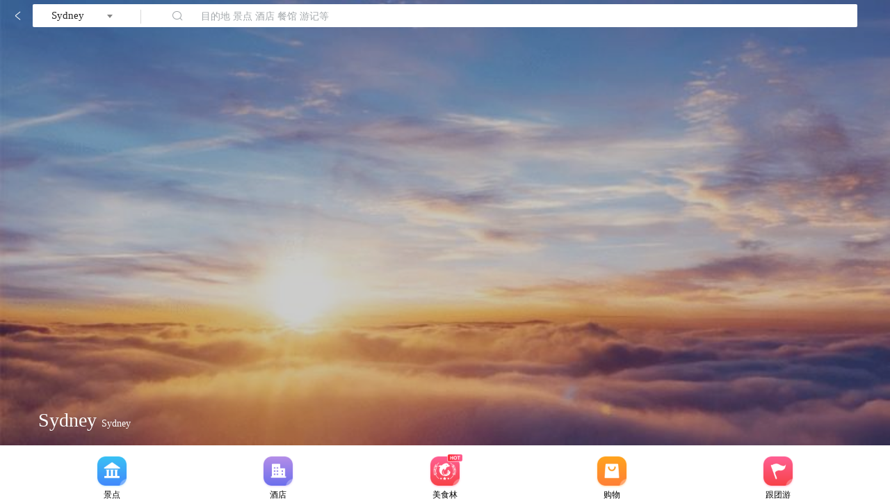

--- FILE ---
content_type: text/html; charset=utf-8
request_url: https://gs.ctrip.com/html5/you/place/1679158.html
body_size: 10712
content:
<!DOCTYPE html><html lang="en"><head><meta charSet="utf-8"/><title>2026Sydney旅游攻略,1月Sydney(Sydney)自助游/自驾/出游/自由行/游玩攻略【携程攻略】</title><link rel="canonical" href="https://you.ctrip.com/place/sydney1679158.html"/><meta name="keywords" content="Sydney旅游,Sydney旅游Sydney自助游,Sydney自驾,Sydney出游,Sydney自由行,Sydney旅游攻略,Sydney游玩攻略,Sydney自助游攻略"/><meta name="description" content="Sydney旅游攻略指南，携程攻略社区! 靠谱的旅游攻略平台，1月最佳的Sydney(Sydney)自助游、自由行、自驾游、跟团旅、出游、游玩线路，海量Sydney旅游景点图片、游记、交通、酒店、美食、购物、玩乐、行程、指南等旅游攻略信息，了解更多Sydney旅游信息就来携程旅游攻略。"/><meta name="next-head-count" content="5"/><meta name="viewport" content="width=device-width,initial-scale=1.0, minimum-scale=1.0, maximum-scale=1.0, user-scalable=no"/><meta content="telephone=no" name="format-detection"/><meta name="apple-mobile-web-app-capable" content="yes"/><meta charSet="utf-8"/><style>
            body{
              margin:0;
            }</style><script src="https://webresource.c-ctrip.com/ares2/market/mixappBridge/1.1.14/default/bridge.js"></script><script src="//webresource.c-ctrip.com/code/ubt/_mubt.min.js?v="></script><script src="/webapp/you/gsdestination/static/resize.js"></script><link rel="stylesheet" type="text/css" href="//api.map.baidu.com/res/webgl/10/bmap.css"/><link rel="preload" href="//webresource.c-ctrip.com/NFES/gsdestination/1767756612243/_next/static/css/c2b75f767c142bef.css" as="style" crossorigin="anonymous"/><link rel="stylesheet" href="//webresource.c-ctrip.com/NFES/gsdestination/1767756612243/_next/static/css/c2b75f767c142bef.css" crossorigin="anonymous" data-n-p=""/><noscript data-n-css=""></noscript><script defer="" crossorigin="anonymous" nomodule="" src="//webresource.c-ctrip.com/NFES/gsdestination/1767756612243/_next/static/chunks/polyfills-c67a75d1b6f99dc8.js"></script><script src="//webresource.c-ctrip.com/NFES/gsdestination/1767756612243/_next/static/chunks/webpack-082f05dc1f56988d.js" defer="" crossorigin="anonymous"></script><script src="//webresource.c-ctrip.com/NFES/gsdestination/1767756612243/_next/static/chunks/nfes-be33206ac1ffa369.js" defer="" crossorigin="anonymous"></script><script src="//webresource.c-ctrip.com/NFES/gsdestination/1767756612243/_next/static/chunks/framework-db65e3f45e856938.js" defer="" crossorigin="anonymous"></script><script src="//webresource.c-ctrip.com/NFES/gsdestination/1767756612243/_next/static/chunks/main-c88c2f91cbbab974.js" defer="" crossorigin="anonymous"></script><script src="//webresource.c-ctrip.com/NFES/gsdestination/1767756612243/_next/static/chunks/pages/_app-1d5f66a656dbe170.js" defer="" crossorigin="anonymous"></script><script src="//webresource.c-ctrip.com/NFES/gsdestination/1767756612243/_next/static/chunks/29107295-8223582653728f26.js" defer="" crossorigin="anonymous"></script><script src="//webresource.c-ctrip.com/NFES/gsdestination/1767756612243/_next/static/chunks/commonsLib-2f9770adb2abbc52.js" defer="" crossorigin="anonymous"></script><script src="//webresource.c-ctrip.com/NFES/gsdestination/1767756612243/_next/static/chunks/commons-b23794767fc2f703.js" defer="" crossorigin="anonymous"></script><script src="//webresource.c-ctrip.com/NFES/gsdestination/1767756612243/_next/static/chunks/pages/place-ab60edfc9f6cb3f9.js" defer="" crossorigin="anonymous"></script><script src="//webresource.c-ctrip.com/NFES/gsdestination/1767756612243/_next/static/xxx/_buildManifest.js" defer="" crossorigin="anonymous"></script><script src="//webresource.c-ctrip.com/NFES/gsdestination/1767756612243/_next/static/xxx/_ssgManifest.js" defer="" crossorigin="anonymous"></script></head><body class="search-body"><div id="__next"><style>[object Object]</style><div class="place_page"><div class="place_page_content"><div class="header_box" style="padding-top:0"><i class="common-iconfont back "></i><div class="search_box"><a class="city" href="https://gs.ctrip.com/html5/you/place/citylist.html" data-h5url="https://m.ctrip.com/webapp/you/place/citylist.html"><span>Sydney</span></a><div class="search" data-h5url="https://m.ctrip.com/webapp/you/?streetx=1" data-appurl="ctrip://wireless/destination/toTravelSearch?subEntry=localRaiders&amp;streetx=true&amp;searchText=&amp;districtId=1679158"><i class="common-iconfont"></i><span>目的地 景点 酒店 餐馆 游记等</span></div></div><i class="home"></i></div><style>[object Object]</style><div class="background_img"><div class="mask"></div><img src="https://dimg04.c-ctrip.com/images/100n160000010omgrB847_C_750_375.jpg"/></div><style>[object Object]</style><div class="HeaderCard_box"><h2 class="city_name_box">Sydney <span class="city_eName">Sydney</span></h2><div class="weather_album_box"></div></div><style>[object Object]</style><div class="businessEntries_box" style="height:102px"><div class="nfes-scrollview-wrapper swiper_box"><style>
    .nfes-scrollview-wrapper {
        z-index: 1;
        position:relative;
        width: 100%;
        height:100%;
        overflow: hidden;
        flex: 1 1 auto;
        -webkit-flex: 1;
        display: flex;
    }
    .nfes-scrollview-scroller {
        transition-timing-function: cubic-bezier(0.1, 0.57, 0.1, 1);
        transition-duration: 0ms;
        transform: translate(0px, 0px) translateZ(0px);
        transition-property: transform;
        position: relative;
        display: flex;
        flex: 1;
        -webkit-flex: 1;
    }
    .nfes-scrollview-visibilityDiv {
        visibility:hidden;
    }
    .nfes-scroller-horizontal {
        flex-direction: row;
        align-self: flex-start;
        height: 100%;
    }
    .nfes-scroller-vertical {
        flex-direction: column;
        align-self: flex-start;
        width: 100%;
    }
</style><div class="nfes-scrollview-scroller nfes-scroller-horizontal" style="position:relative"><div class="swiper_content"><div class="swiper_item"><a rel="nofollow" title="Sydney景点" href="https://gs.ctrip.com/html5/you/sight/1679158.html" data-h5url="https://m.ctrip.com/webapp/you/sight/1679158.html?navBarStyle=white" data-appurl="ctrip://wireless/h5?type=5&amp;url=L3JuX2Rlc3RpbmF0aW9uX3BvaS9pbmRleC5tYWluLmpzP0NSTk1vZHVsZU5hbWU9cm5fZGVzdGluYXRpb25fcG9pJkNSTlR5cGU9MSZpbml0aWFsUGFnZT1zaWdodExpc3QmZGlzdHJpY3RJZD0xNjc5MTU4"><img src="https://youimg1.c-ctrip.com/target/100o0s000000hmcopBF88.png" alt="Sydney景点图标"/></a><a title="Sydney景点" href="https://gs.ctrip.com/html5/you/sight/1679158.html" data-h5url="https://m.ctrip.com/webapp/you/sight/1679158.html?navBarStyle=white" data-appurl="ctrip://wireless/h5?type=5&amp;url=L3JuX2Rlc3RpbmF0aW9uX3BvaS9pbmRleC5tYWluLmpzP0NSTk1vZHVsZU5hbWU9cm5fZGVzdGluYXRpb25fcG9pJkNSTlR5cGU9MSZpbml0aWFsUGFnZT1zaWdodExpc3QmZGlzdHJpY3RJZD0xNjc5MTU4"><span>景点</span></a></div><div class="swiper_item"><a rel="nofollow" title="Sydney酒店" href="https://m.ctrip.com/html5/hotel/oversea/city343400/checkin-1--1" data-h5url="https://m.ctrip.com/webapp/hotel/oversea/city343400/checkin-1--1?&amp;source_from_tag=" data-appurl="ctrip://wireless/hotel_oversea_list?c5=1&amp;c3=343400"><img src="https://youimg1.c-ctrip.com/target/10030s000000hp8mcF0AC.png" alt="Sydney酒店图标"/></a><a title="Sydney酒店" href="https://m.ctrip.com/html5/hotel/oversea/city343400/checkin-1--1" data-h5url="https://m.ctrip.com/webapp/hotel/oversea/city343400/checkin-1--1?&amp;source_from_tag=" data-appurl="ctrip://wireless/hotel_oversea_list?c5=1&amp;c3=343400"><span>酒店</span></a></div><div class="swiper_item"><a rel="nofollow" title="Sydney美食林" href="https://gs.ctrip.com/html5/you/foods/1679158.html" data-h5url="https://m.ctrip.com/webapp/you/foods/1679158.html?ishideheader=true&amp;isHideNavBar=YES" data-appurl="ctrip://wireless/h5?path=food&amp;page=index.html#foods/1679158.html&amp;isHideNavBar=YES"><img src="https://dimg02.c-ctrip.com/images/100g13000000vip4jE518.png" alt="Sydney美食林图标"/></a><a title="Sydney美食林" href="https://gs.ctrip.com/html5/you/foods/1679158.html" data-h5url="https://m.ctrip.com/webapp/you/foods/1679158.html?ishideheader=true&amp;isHideNavBar=YES" data-appurl="ctrip://wireless/h5?path=food&amp;page=index.html#foods/1679158.html&amp;isHideNavBar=YES"><span>美食林</span></a></div><div class="swiper_item"><a rel="nofollow" title="Sydney购物" href="https://m.ctrip.com/html5/you/shops/1679158-dist-1.html" data-h5url="https://m.ctrip.com/webapp/you/shops/1679158-dist-1.html" data-appurl="https://m.ctrip.com/webapp/you/shops/sydney1679158-dist-1.html?navBarStyle=white&amp;orderby=0&amp;ishideheader=true&amp;isHideNavBar=YES"><img src="https://youimg1.c-ctrip.com/target/100h0s000000hotzu3F14.png" alt="Sydney购物图标"/></a><a title="Sydney购物" href="https://m.ctrip.com/html5/you/shops/1679158-dist-1.html" data-h5url="https://m.ctrip.com/webapp/you/shops/1679158-dist-1.html" data-appurl="https://m.ctrip.com/webapp/you/shops/sydney1679158-dist-1.html?navBarStyle=white&amp;orderby=0&amp;ishideheader=true&amp;isHideNavBar=YES"><span>购物</span></a></div><div class="swiper_item"><a rel="nofollow" title="Sydney跟团游" href="https://m.ctrip.com/html5/vacations/tour/list" data-h5url="https://m.ctrip.com/webapp/vacations/tour/list?poid=1679158&amp;tab=64&amp;searchtype=tour" data-appurl="ctrip://wireless/tour_vacation_search?poid=1679158"><img src="https://youimg1.c-ctrip.com/target/100n0s000000hmkjy5C32.png" alt="Sydney跟团游图标"/></a><a title="Sydney跟团游" href="https://m.ctrip.com/html5/vacations/tour/list" data-h5url="https://m.ctrip.com/webapp/vacations/tour/list?poid=1679158&amp;tab=64&amp;searchtype=tour" data-appurl="ctrip://wireless/tour_vacation_search?poid=1679158"><span>跟团游</span></a></div><div class="swiper_item"><a rel="nofollow" title="Sydney当地活动" href="https://m.ctrip.com/tangram/MTEyMzQ=" data-h5url="https://m.ctrip.com/tangram/MTEyMzQ=?ctm_ref=vactang_page_11234&amp;isHideNavBar=YES&amp;coords=1&amp;allianceid=30159&amp;sid=749360&amp;popup=close" data-appurl="https://m.ctrip.com/tangram/MTEyMzQ=?ctm_ref=vactang_page_11234&amp;isHideNavBar=YES&amp;coords=1&amp;allianceid=30159&amp;sid=749360&amp;popup=close"><img src="https://dimg02.c-ctrip.com/images/100q10000000q3z80CFCD.png" alt="Sydney当地活动图标"/></a><a title="Sydney当地活动" href="https://m.ctrip.com/tangram/MTEyMzQ=" data-h5url="https://m.ctrip.com/tangram/MTEyMzQ=?ctm_ref=vactang_page_11234&amp;isHideNavBar=YES&amp;coords=1&amp;allianceid=30159&amp;sid=749360&amp;popup=close" data-appurl="https://m.ctrip.com/tangram/MTEyMzQ=?ctm_ref=vactang_page_11234&amp;isHideNavBar=YES&amp;coords=1&amp;allianceid=30159&amp;sid=749360&amp;popup=close"><span>当地活动</span></a></div><div class="swiper_item"><a rel="nofollow" title="Sydney自由行" href="http://m.ctrip.com/html5/vacations/tour/list" data-h5url="http://m.ctrip.com/webapp/vacations/tour/list?tab=126&amp;searchtype=diy" data-appurl="ctrip://wireless/tour_vacation_search?curtab=126&amp;kwd=Sydney&amp;salecity=343400&amp;searchtype=diy&amp;hide=1"><img src="https://youimg1.c-ctrip.com/target/10010u000000ja60tC5EC.png" alt="Sydney自由行图标"/></a><a title="Sydney自由行" href="http://m.ctrip.com/html5/vacations/tour/list" data-h5url="http://m.ctrip.com/webapp/vacations/tour/list?tab=126&amp;searchtype=diy" data-appurl="ctrip://wireless/tour_vacation_search?curtab=126&amp;kwd=Sydney&amp;salecity=343400&amp;searchtype=diy&amp;hide=1"><span>自由行</span></a></div><div class="swiper_item"><a rel="nofollow" title="Sydney周边游" href="http://m.ctrip.com/html5/vacations/tour/list" data-h5url="http://m.ctrip.com/webapp/vacations/tour/list?&amp;kwd=周边&amp;tab=126&amp;searchtype=around" data-appurl="ctrip://wireless/tour_vacation_around?sourcefrom=vac&amp;cityid=343400&amp;cityname=Sydney"><img src="https://youimg1.c-ctrip.com/target/100d0w000000km9ipA806.png" alt="Sydney周边游图标"/></a><a title="Sydney周边游" href="http://m.ctrip.com/html5/vacations/tour/list" data-h5url="http://m.ctrip.com/webapp/vacations/tour/list?&amp;kwd=周边&amp;tab=126&amp;searchtype=around" data-appurl="ctrip://wireless/tour_vacation_around?sourcefrom=vac&amp;cityid=343400&amp;cityname=Sydney"><span>周边游</span></a></div></div></div></div><div class="slider_bar_box"><div class="slider_bar"><div class="slider_bar_progress" style="left:0%"></div></div></div></div><div class="divider"></div><style>[object Object]</style><div class="travelSuperMarkets_box"><h2 class="title">Sydney<!-- -->出行超市</h2><ul class="list"><li class="item_box"><a class="content" href="https://m.ctrip.com/webapp/flightactivity/muse/multiCityList.html?dCities=%5B%7B%22name%22%3A%22%E4%B8%8A%E6%B5%B7%22%2C%22code%22%3A%22SHA%22%2C%22stype%22%3A%221%22%2C%22type%22%3A4%7D%5D&amp;aCities=%5B%7B%22name%22%3A%22Sydney%22%2C%22code%22%3A%22%22%2C%22stype%22%3A%221%22%2C%22type%22%3A4%7D%5D&amp;tripType=1&amp;departDate=2026-01-21&amp;searchDateRange=%5B%5D" data-h5url="https://m.ctrip.com/webapp/flightactivity/muse/multiCityList.html?dCities=%5B%7B%22name%22%3A%22%E4%B8%8A%E6%B5%B7%22%2C%22code%22%3A%22SHA%22%2C%22stype%22%3A%221%22%2C%22type%22%3A4%7D%5D&amp;aCities=%5B%7B%22name%22%3A%22Sydney%22%2C%22code%22%3A%22%22%2C%22stype%22%3A%221%22%2C%22type%22%3A4%7D%5D&amp;tripType=1&amp;departDate=2026-01-21&amp;searchDateRange=%5B%5D" data-appurl="https://m.ctrip.com/webapp/flightactivity/muse/multiCityList.html?dCities=%5B%7B%22name%22%3A%22%E4%B8%8A%E6%B5%B7%22%2C%22code%22%3A%22SHA%22%2C%22stype%22%3A%221%22%2C%22type%22%3A4%7D%5D&amp;aCities=%5B%7B%22name%22%3A%22Sydney%22%2C%22code%22%3A%22%22%2C%22stype%22%3A%221%22%2C%22type%22%3A4%7D%5D&amp;tripType=1&amp;departDate=2026-01-21&amp;searchDateRange=%5B%5D"><img src="https://youimg1.c-ctrip.com/target/100n0p000000fv8te7DCC.jpg"/><div class="market_text"><p>特价机票</p>超值低价</div></a></li><li class="item_box"><a class="content" href="https://m.ctrip.com/webapp/vacations/tour/list?poid=1679158&amp;tab=2&amp;searchtype=diy" data-h5url="https://m.ctrip.com/webapp/vacations/tour/list?poid=1679158&amp;tab=2&amp;searchtype=diy" data-appurl="https://m.ctrip.com/webapp/vacations/tour/list?poid=1679158&amp;tab=2&amp;searchtype=diy"><img src="https://youimg1.c-ctrip.com/target/10090p000000fyjn5DC73.jpg"/><div class="market_text"><p>自由行</p>组合随心</div></a></li><li class="item_box"><a class="content" href="https://m.ctrip.com/webapp/vacations/tour/list?poid=1679158&amp;tab=64&amp;searchtype=tour" data-h5url="https://m.ctrip.com/webapp/vacations/tour/list?poid=1679158&amp;tab=64&amp;searchtype=tour" data-appurl="https://m.ctrip.com/webapp/vacations/tour/list?poid=1679158&amp;tab=64&amp;searchtype=tour"><img src="https://youimg1.c-ctrip.com/target/100b0p000000fykfg4685.jpg"/><div class="market_text"><p>跟团游</p>无忧出行</div></a></li><li class="item_box"><a class="content" href="https://m.ctrip.com/webapp/activity/daytour?districtid=1679158&amp;districtname=Sydney&amp;navBarStyle=white" data-h5url="https://m.ctrip.com/webapp/activity/daytour?districtid=1679158&amp;districtname=Sydney&amp;navBarStyle=white" data-appurl="ctrip://wireless/h5?page=index.html#/daytour&amp;districtid=1679158&amp;districtname=Sydney&amp;origin=yitiaojie&amp;path=activity"><img src="https://youimg1.c-ctrip.com/target/100i0p000000fuyg1151E.jpg"/><div class="market_text"><p>一日游</p>当地活动</div></a></li><li class="item_box"><a class="content" href="https://m.ctrip.com/tangram/localguide" data-h5url="https://m.ctrip.com/tangram/localguide" data-appurl="https://m.ctrip.com/tangram/localguide"><img src="https://youimg1.c-ctrip.com/target/100r0p000000fulugA4B8.jpg"/><div class="market_text"><p>当地向导</p>接送自驾</div></a></li><li class="item_box"><a class="content" href="https://m.ctrip.com/webapp/cars/mkt/cross2?channel=492&amp;city=0&amp;navBarStyle=white&amp;isHideNavBar=YES" data-h5url="https://m.ctrip.com/webapp/cars/mkt/cross2?channel=492&amp;city=0&amp;navBarStyle=white&amp;isHideNavBar=YES" data-appurl="https://m.ctrip.com/webapp/cars/mkt/cross2?channel=492&amp;city=0&amp;navBarStyle=white&amp;isHideNavBar=YES"><img src="https://youimg1.c-ctrip.com/target/100c0p000000fyttkE72A.jpg"/><div class="market_text"><p>租车用车</p>接送自驾</div></a></li><li class="item_box"><a class="content" href="https://m.ctrip.com/webapp/activity/wifilist?keyword=Sydney&amp;pshowcates=48&amp;navBarStyle=white&amp;isHideNavBar=YES" data-h5url="https://m.ctrip.com/webapp/activity/wifilist?keyword=Sydney&amp;pshowcates=48&amp;navBarStyle=white&amp;isHideNavBar=YES" data-appurl="https://m.ctrip.com/webapp/activity/wifilist?keyword=Sydney&amp;pshowcates=48&amp;navBarStyle=white&amp;isHideNavBar=YES"><img src="https://youimg1.c-ctrip.com/target/100m0p000000g5brl34CE.jpg"/><div class="market_text"><p>WIFI电话</p>畅想互联</div></a></li><li class="item_box"><a class="content" href="https://m.ctrip.com/webapp/vacations/visa/index" data-h5url="https://m.ctrip.com/webapp/vacations/visa/index" data-appurl="https://m.ctrip.com/webapp/vacations/visa/index"><img src="https://youimg1.c-ctrip.com/target/10090p000000fyjn4CC92.jpg"/><div class="market_text"><p>签证保险</p>出境必备</div></a></li><li class="item_box"><a class="content" href="https://m.ctrip.com/webapp/forex/fxcart?search=Sydney&amp;bid=2157&amp;1=1&amp;navBarStyle=white&amp;isHideNavBar=YES" data-h5url="https://m.ctrip.com/webapp/forex/fxcart?search=Sydney&amp;bid=2157&amp;1=1&amp;navBarStyle=white&amp;isHideNavBar=YES" data-appurl="https://m.ctrip.com/webapp/forex/fxcart?search=Sydney&amp;bid=2157&amp;1=1&amp;navBarStyle=white&amp;isHideNavBar=YES"><img src="https://youimg1.c-ctrip.com/target/100s0p000000g3293157D.jpg"/><div class="market_text"><p>货币兑换</p>方便快捷</div></a></li></ul></div><div class="divider"></div><style>[object Object]</style><div class="seoGoodsList_box"><h2 class="title">热门推荐</h2><div class="cds-tabs"><div class="cds-tabs-title"><ul class="cds-tab-ul"><li class="cds-tab-ul-li cds-tab-li-active">重点推荐</li><li class="cds-tab-ul-li ">目的地</li><div style="opacity:0" class="cds-tab-list-item-line"></div></ul></div><div class="cds-tabs-content"></div></div><div class="items_box"><a class="item_box " href="https://gs.ctrip.com/html5/you/place/100132.html">摩洛哥旅游</a><a class="item_box " href="https://gs.ctrip.com/html5/you/place/100044.html">菲律宾旅游</a><a class="item_box " href="https://gs.ctrip.com/html5/you/place/367.html">马尼拉旅游</a><a class="item_box " href="https://gs.ctrip.com/html5/you/place/391.html">里昂旅游</a><a class="item_box " href="https://gs.ctrip.com/html5/you/place/565.html">皮皮岛旅游</a><a class="item_box " href="https://gs.ctrip.com/html5/you/place/669.html">岘港旅游</a><a class="item_box " href="https://gs.ctrip.com/html5/you/place/459.html">保定旅游</a><a class="item_box " href="https://gs.ctrip.com/html5/you/place/723.html">象山旅游</a><a class="item_box " href="https://gs.ctrip.com/html5/you/place/451.html">斯德哥尔摩旅游</a><a class="item_box " href="https://gs.ctrip.com/html5/you/place/21.html">厦门旅游</a><a class="item_box " href="https://gs.ctrip.com/html5/you/place/128.html">济南旅游</a><a class="item_box " href="https://gs.ctrip.com/html5/you/place/7.html">西安旅游</a><a class="item_box " href="https://gs.ctrip.com/html5/you/place/104.html">成都旅游</a><a class="item_box " href="https://gs.ctrip.com/html5/you/place/11.html">苏州旅游</a><a class="item_box " href="https://gs.ctrip.com/html5/you/place/1.html">北京旅游</a><a class="item_box hidden" href="https://gs.ctrip.com/html5/you/sight/1/1827362.html">比如世界</a><a class="item_box hidden" href="https://gs.ctrip.com/html5/you/sight/1/4682201.html">世纪公园</a><a class="item_box hidden" href="https://gs.ctrip.com/html5/you/sight/1/2025106.html">洼里乡居楼</a><a class="item_box hidden" href="https://gs.ctrip.com/html5/you/sight/1/2038818.html">圆通寺</a><a class="item_box hidden" href="https://gs.ctrip.com/html5/you/sight/1/62618.html">宋庆龄故居</a><a class="item_box hidden" href="https://gs.ctrip.com/html5/you/sight/1/238.html">大观园</a><a class="item_box hidden" href="https://gs.ctrip.com/html5/you/sight/1/63021.html">北京大学</a><a class="item_box hidden" href="https://gs.ctrip.com/html5/you/sight/1/2027158.html">中国地质大学博物馆</a><a class="item_box hidden" href="https://gs.ctrip.com/html5/you/sight/1/4674944.html">大昭寺</a><a class="item_box hidden" href="https://gs.ctrip.com/html5/you/sight/1/2037705.html">宝相寺</a><a class="item_box hidden" href="https://gs.ctrip.com/html5/you/sight/1/65081.html">中央广播电视塔</a><a class="item_box hidden" href="https://gs.ctrip.com/html5/you/sight/1/1413417.html">世界葡萄博览园</a><a class="item_box hidden" href="https://gs.ctrip.com/html5/you/sight/1/1703874.html">迷你世界</a><a class="item_box hidden" href="https://gs.ctrip.com/html5/you/sight/1/107682.html">观复博物馆</a><a class="item_box hidden" href="https://gs.ctrip.com/html5/you/sight/1/1950815.html">大兴世界月季主题园</a></div><div class="items_box hidden"><a class="item_box " href="https://gs.ctrip.com/html5/you/place/1719576.html">Libertad de Orituco旅游</a><a class="item_box " href="https://gs.ctrip.com/html5/you/place/1793370.html">Bhiriura旅游</a><a class="item_box " href="https://gs.ctrip.com/html5/you/place/1719583.html">Colonia Turen旅游</a><a class="item_box " href="https://gs.ctrip.com/html5/you/place/1719546.html">Sangenarodeboconoito旅游</a><a class="item_box " href="https://gs.ctrip.com/html5/you/place/1793367.html">Baboori Ban旅游</a><a class="item_box " href="https://gs.ctrip.com/html5/you/place/1793344.html">Chaudhari Dih旅游</a><a class="item_box " href="https://gs.ctrip.com/html5/you/place/158.html">重庆旅游</a><a class="item_box " href="https://gs.ctrip.com/html5/you/place/183.html">华山旅游</a><a class="item_box " href="https://gs.ctrip.com/html5/you/place/1595276.html">河南旅游</a><a class="item_box " href="https://gs.ctrip.com/html5/you/place/100007.html">云南旅游</a><a class="item_box " href="https://gs.ctrip.com/html5/you/place/100009.html">四川旅游</a><a class="item_box " href="https://gs.ctrip.com/html5/you/place/1542100.html">丽水旅游</a><a class="item_box " href="https://gs.ctrip.com/html5/you/place/14.html">杭州旅游</a><a class="item_box " href="https://gs.ctrip.com/html5/you/place/2.html">上海旅游</a><a class="item_box " href="https://gs.ctrip.com/html5/you/place/100021.html">泰国旅游</a><a class="item_box hidden" href="https://gs.ctrip.com/html5/you/place/1793325.html">Sanwarnde旅游</a><a class="item_box hidden" href="https://gs.ctrip.com/html5/you/place/1793333.html">Medini Khar旅游</a><a class="item_box hidden" href="https://gs.ctrip.com/html5/you/place/1793319.html">Zarinpur旅游</a><a class="item_box hidden" href="https://gs.ctrip.com/html5/you/place/1719547.html">Amana Arriba旅游</a><a class="item_box hidden" href="https://gs.ctrip.com/html5/you/place/1793403.html">Baridang旅游</a><a class="item_box hidden" href="https://gs.ctrip.com/html5/you/place/1793382.html">Eskil Buzurg旅游</a><a class="item_box hidden" href="https://gs.ctrip.com/html5/you/place/1719550.html">Atures旅游</a><a class="item_box hidden" href="https://gs.ctrip.com/html5/you/place/1793380.html">Sarayjehali旅游</a><a class="item_box hidden" href="https://gs.ctrip.com/html5/you/place/1793366.html">Margaya旅游</a><a class="item_box hidden" href="https://gs.ctrip.com/html5/you/place/1719507.html">Caigua旅游</a><a class="item_box hidden" href="https://gs.ctrip.com/html5/you/place/1719589.html">Amarilis旅游</a><a class="item_box hidden" href="https://gs.ctrip.com/html5/you/place/1719520.html">Benitez旅游</a><a class="item_box hidden" href="https://gs.ctrip.com/html5/you/place/1719616.html">Pedro Maria Urena旅游</a><a class="item_box hidden" href="https://gs.ctrip.com/html5/you/place/1719525.html">洛瓦特拉旅游</a><a class="item_box hidden" href="https://gs.ctrip.com/html5/you/place/1793373.html">Jamuhi Khurd旅游</a></div></div></div></div></div><script src="https://aw-s.tripcdn.com/locale/v3/100020380/zh-CN.js?etagc=86f05c08a8e7a66df5529975e5f88825&amp;defaultNfesId=100020380"></script><script>window._pageBeginTime=window._beginTime=new Date().getTime();window.mcdAppID ='5275';window.nfesVersion='6.10.0';try{if(window["$_bf"]){window["$_bf"]["loaded"]=true}else{window["$_bf"]={loaded:true}}}catch(e){};var e=function(e){return(window.__CORE_SDK__||{})[e]},o=function(o,t,n){var a;o.pureUrl="".concat(location.protocol,"//").concat(location.host).concat(location.pathname),o.captainAppId=(window.__CORE_SDK__||{}).AppID||"",o.fromSDK=!0,o.version="2.0.91",o.webcoreInit=window.webcoreInit,o.bannerInit=window.bannerInit,o.framework=(window.__CORE_SDK__||{}).framework;var i=(window.__NFES_DATA__||window.__NEXT_DATA__||{}).assetPrefix;if("string"==typeof i&&(o.nfesResVersion=i.split("/").pop()),t){var c,r={isBot:"T"===e("isBotFeat")?"T":"F",botReasons:e("botReasons")||[]};o.isBot=r.isBot,null!==(c=r.botReasons)&&void 0!==c&&c.length&&(o.botReasons=JSON.stringify(r.botReasons))}n&&null!==(a=performance)&&void 0!==a&&null!==(a=a.timing)&&void 0!==a&&a.navigationStart&&(o.navStart=performance.timing.navigationStart)},t=function(e){var t=e.data||{};o(t,e.bot,e.navStart);var n=e.value;!function(e,o,t,n,a){try{if(/.translate.goog$/i.test(location.host))return;window.UBT_API=window.UBT_API||[],window.UBT_API.push({type:"send",data:{type:e,key:o,data:t||{}},pvId:n,options:a})}catch(e){}}("metric",e.key,{tag:t,value:void 0!==n?n:n||1},void 0,{force:!!e.force})},n=function(e,o,t){e({key:"webcore_sw_status",data:{vd:o,status:t}})},a=function(e,o,t,n){try{e({key:n.includes("down")?"o_webcore_sw_down":"o_webcore_sw_failed",data:{url:o,fetchType:n,sucUrl:t||""}})}catch(e){}};try{if(navigator.serviceWorker){var i=function(e){try{if(!e){var o=location.pathname.split("/");o.length>2&&(o.splice(o.length-1,1),e=o.join("/")),"/"===e&&(e="")}}catch(e){}return e||""}("/webapp/you/gsdestination"),c=function(e,o){if(!0===e("disablesw")||-1!==location.search.indexOf("closeSW=1"))return!0;for(var t=navigator.userAgent||"",n=e("swBlackList")||[],a=0;a<n.length;a++){var i=n[a];if(t.indexOf(i)>-1)return!0}return!!o&&o(t)}(function(e){try{var o,t=window.__CORE_CONFIG__;if(!t){var n,a=null===(n=localStorage)||void 0===n?void 0:n.getItem("NFES_CORE_cache");a&&(t=JSON.parse(a))}return null===(o=t)||void 0===o?void 0:o[e]}catch(e){}});if(c||true)!function(e,o){navigator.serviceWorker.getRegistrations().then(function(t){for(var a=0;a<t.length;a++){var i=t[a];new RegExp("".concat(e,"$")).test(i.scope)&&(n(o,e,"unregister"),i.unregister())}}).catch(function(){})}(i||"/",t);else{var r=function(){var e=!1;try{var o=document.createElement("canvas");o.getContext&&o.getContext("2d")&&(e=0===o.toDataURL("image/webp").indexOf("data:image/webp"))}catch(o){e=!1}return e}();if(r)try{document.cookie="nfes_isSupportWebP=1;path=/;expires=".concat(new Date((new Date).getTime()+31536e6).toGMTString())}catch(e){}!function(e){var o=e.swSrc,t=e.scopePath,i=e.sendMetric,c=e.fetchMap,r=e.getDownMap,s=0,d=0,w=0,_=0,u=0,f=function(e){window.__CORE_SW__=window.__CORE_SW__||{};try{if(e){var o=e.url||"";e.isWebP&&(o=o.replace("_.webp","")),e.sucCount?(s+=1,e.isCache&&(u+=1),o&&(window.__CORE_SW__[o]={success:"T",isDown:!1,mode:e.mode,resCode:e.resCode,isSWFormat:!!e.isWebP,"c-via":e["c-via"],"x-cdn-cache":e["x-cdn-cache"],isCache:e.isCache})):e.failCount?(d+=1,a(i,e.url,"","fail"),o&&(window.__CORE_SW__[o]={success:"F",isDown:!1,err:e.err,mode:e.mode,isSWFormat:!!e.isWebP,"c-via":e["c-via"],"x-cdn-cache":e["x-cdn-cache"]})):e.sucDownCount?(w+=1,a(i,e.url,e.sucUrl,"downsuccess"),o&&(window.__CORE_SW__[o]={success:"T",isDown:!0,downLog:e.downLog,mode:e.mode,fetchCode:e.fetchResCode,isSWFormat:!!e.isWebP,"c-via":e["c-via"],"x-cdn-cache":e["x-cdn-cache"]})):e.failDownCount&&(_+=1,a(i,e.url,"","downfail"),o&&(window.__CORE_SW__[o]={success:"F",isDown:!0,downLog:e.downLog,err:e.err,mode:e.mode,isSWFormat:!!e.isWebP,"c-via":e["c-via"],"x-cdn-cache":e["x-cdn-cache"]}))}}catch(e){}},l=function(e){e.active&&(e.active.postMessage("connected"),window.downMap?e.active.postMessage({key:"downMap",value:window.downMap}):c&&c(e,r))};navigator.serviceWorker.register(o,{scope:t}).then(function(e){console.log("sw register"),window.__CORE_SW_REGISTER__="success",n(i,t,"success"),navigator.serviceWorker.addEventListener("message",function(o){if("sw active"===o.data)l(e);else if(o.data&&o.data.queue)try{for(var t=JSON.parse(o.data.queue),n=0;n<t.length;n++)f(t[n])}catch(e){}else f(o.data)}),l(e)}).catch(function(e){window.__CORE_SW_REGISTER__="fail",n(i,t,"fail"),console.log("sw resiger failed: ",e)}),window.addEventListener("beforeunload",function(){try{0===s&&0===w&&0===_||i({key:"o_webcore_sw_info",data:{total:s+w+_+d,success:s,fromCache:u,fail:d,downSuccess:w,downFail:_,triggerCount:w+_}})}catch(e){}})}({swSrc:"".concat(window._swPrefix||i,"/nfes/serviceworker/sw.js?v=2026121&isSupportWebP=").concat(r),scopePath:i||"/",sendMetric:t})}}}catch(e){console.log(e)}
</script><script id="webcore_internal" type="application/json" crossorigin="anonymous">{"rootMessageId":"100020380-0a8ddb21-491381-11885","fetchPerf":[{"runningType":"nfes-server","duration":2,"success":true,"url":"/restapi/soa2/15121/getgscommunitybottomdatanew","serviceCode":"15121","operation":"getgscommunitybottomdatanew","RootMessageId":"100020380-0a8ddb21-491381-11885","CLOGGING_TRACE_ID":"","gatewayRegion":"","statusCode":200,"isSOA":true,"requestUrl":"/restapi/soa2/15121/getgscommunitybottomdatanew","method":"","errorReason":"","timeout":4000,"isSoaAgent":true,"buHead":"{\"extension\":[{\"name\":\"locale\"},{\"name\":\"currency\"},{\"name\":\"platform\",\"value\":\"H5\"}]}"},{"runningType":"nfes-server","duration":24,"success":true,"url":"/restapi/soa2/13342/getMainSubDistrict","serviceCode":"13342","operation":"getMainSubDistrict","RootMessageId":"100020380-0a8ddb21-491381-11885","CLOGGING_TRACE_ID":"","gatewayRegion":"","statusCode":200,"isSOA":true,"requestUrl":"/restapi/soa2/13342/getMainSubDistrict","method":"","errorReason":"","timeout":4000,"isSoaAgent":true,"buHead":"{\"extension\":[{\"name\":\"locale\"},{\"name\":\"currency\"},{\"name\":\"platform\",\"value\":\"H5\"}]}"},{"runningType":"nfes-server","duration":27,"success":true,"url":"/restapi/soa2/10590/GetBaiduMeta","serviceCode":"10590","operation":"GetBaiduMeta","RootMessageId":"100020380-0a8ddb21-491381-11885","CLOGGING_TRACE_ID":"","gatewayRegion":"","statusCode":200,"isSOA":true,"requestUrl":"/restapi/soa2/10590/GetBaiduMeta","method":"","errorReason":"","timeout":4000,"isSoaAgent":true,"buHead":"{\"extension\":[{\"name\":\"locale\"},{\"name\":\"currency\"},{\"name\":\"platform\",\"value\":\"H5\"}]}"},{"runningType":"nfes-server","duration":77,"success":true,"url":"/restapi/soa2/13342/getDistrictPageInfo","serviceCode":"13342","operation":"getDistrictPageInfo","RootMessageId":"100020380-0a8ddb21-491381-11885","CLOGGING_TRACE_ID":"","gatewayRegion":"","statusCode":200,"isSOA":true,"requestUrl":"/restapi/soa2/13342/getDistrictPageInfo","method":"","errorReason":"","timeout":4000,"isSoaAgent":true,"buHead":"{\"extension\":[{\"name\":\"locale\"},{\"name\":\"currency\"},{\"name\":\"platform\",\"value\":\"H5\"}]}"}]}</script><script id="__NEXT_DATA__" type="application/json" crossorigin="anonymous">{"props":{"pageProps":{"initialState":{"hideButton":false,"opacity":0,"paddingTop":0,"pageLoading":false,"local":{},"pageInfo":{"districtBasicInfo":{"districtId":1679158,"inChina":false,"overseas":true,"name":"Sydney","eName":"Sydney","pageType":400,"imageCount":0,"coverImageId":374576601,"coverImageUrl":"https://dimg04.c-ctrip.com/images/100n160000010omgrB847_C_750_375.jpg","cityId":343400},"businessEntries":[{"imageUrl":"https://youimg1.c-ctrip.com/target/100o0s000000hmcopBF88.png","title":"景点","url":"ctrip://wireless/h5?type=5\u0026url=L3JuX2Rlc3RpbmF0aW9uX3BvaS9pbmRleC5tYWluLmpzP0NSTk1vZHVsZU5hbWU9cm5fZGVzdGluYXRpb25fcG9pJkNSTlR5cGU9MSZpbml0aWFsUGFnZT1zaWdodExpc3QmZGlzdHJpY3RJZD0xNjc5MTU4","h5Url":"https://m.ctrip.com/webapp/you/sight/1679158.html?navBarStyle=white"},{"imageUrl":"https://youimg1.c-ctrip.com/target/10030s000000hp8mcF0AC.png","title":"酒店","url":"ctrip://wireless/hotel_oversea_list?c5=1\u0026c3=343400","h5Url":"https://m.ctrip.com/webapp/hotel/oversea/city343400/checkin-1--1?\u0026source_from_tag="},{"imageUrl":"https://dimg02.c-ctrip.com/images/100g13000000vip4jE518.png","title":"美食林","url":"ctrip://wireless/h5?path=food\u0026page=index.html#foods/1679158.html\u0026isHideNavBar=YES","h5Url":"https://m.ctrip.com/webapp/you/foods/1679158.html?ishideheader=true\u0026isHideNavBar=YES"},{"imageUrl":"https://youimg1.c-ctrip.com/target/100h0s000000hotzu3F14.png","title":"购物","url":"https://m.ctrip.com/webapp/you/shops/sydney1679158-dist-1.html?navBarStyle=white\u0026orderby=0\u0026ishideheader=true\u0026isHideNavBar=YES","h5Url":"https://m.ctrip.com/webapp/you/shops/1679158-dist-1.html"},{"imageUrl":"https://youimg1.c-ctrip.com/target/100n0s000000hmkjy5C32.png","title":"跟团游","url":"ctrip://wireless/tour_vacation_search?poid=1679158","h5Url":"https://m.ctrip.com/webapp/vacations/tour/list?poid=1679158\u0026tab=64\u0026searchtype=tour"},{"imageUrl":"https://dimg02.c-ctrip.com/images/100q10000000q3z80CFCD.png","title":"当地活动","url":"https://m.ctrip.com/tangram/MTEyMzQ=?ctm_ref=vactang_page_11234\u0026isHideNavBar=YES\u0026coords=1\u0026allianceid=30159\u0026sid=749360\u0026popup=close","h5Url":"https://m.ctrip.com/tangram/MTEyMzQ=?ctm_ref=vactang_page_11234\u0026isHideNavBar=YES\u0026coords=1\u0026allianceid=30159\u0026sid=749360\u0026popup=close"},{"imageUrl":"https://youimg1.c-ctrip.com/target/10010u000000ja60tC5EC.png","title":"自由行","url":"ctrip://wireless/tour_vacation_search?curtab=126\u0026kwd=Sydney\u0026salecity=343400\u0026searchtype=diy\u0026hide=1","h5Url":"http://m.ctrip.com/webapp/vacations/tour/list?tab=126\u0026searchtype=diy"},{"imageUrl":"https://youimg1.c-ctrip.com/target/100d0w000000km9ipA806.png","title":"周边游","url":"ctrip://wireless/tour_vacation_around?sourcefrom=vac\u0026cityid=343400\u0026cityname=Sydney","h5Url":"http://m.ctrip.com/webapp/vacations/tour/list?\u0026kwd=周边\u0026tab=126\u0026searchtype=around"}],"localHot":{"localHotTabs":[]},"districtPageHotLine":{"hotLines":[]},"travelSuperMarkets":[{"iconUrl":"https://youimg1.c-ctrip.com/target/100n0p000000fv8te7DCC.jpg","title":"特价机票","subTitle":"超值低价","url":"https://m.ctrip.com/webapp/flightactivity/muse/multiCityList.html?dCities=%5B%7B%22name%22%3A%22%E4%B8%8A%E6%B5%B7%22%2C%22code%22%3A%22SHA%22%2C%22stype%22%3A%221%22%2C%22type%22%3A4%7D%5D\u0026aCities=%5B%7B%22name%22%3A%22Sydney%22%2C%22code%22%3A%22%22%2C%22stype%22%3A%221%22%2C%22type%22%3A4%7D%5D\u0026tripType=1\u0026departDate=2026-01-21\u0026searchDateRange=%5B%5D","h5Url":"https://m.ctrip.com/webapp/flightactivity/muse/multiCityList.html?dCities=%5B%7B%22name%22%3A%22%E4%B8%8A%E6%B5%B7%22%2C%22code%22%3A%22SHA%22%2C%22stype%22%3A%221%22%2C%22type%22%3A4%7D%5D\u0026aCities=%5B%7B%22name%22%3A%22Sydney%22%2C%22code%22%3A%22%22%2C%22stype%22%3A%221%22%2C%22type%22%3A4%7D%5D\u0026tripType=1\u0026departDate=2026-01-21\u0026searchDateRange=%5B%5D"},{"iconUrl":"https://youimg1.c-ctrip.com/target/10090p000000fyjn5DC73.jpg","title":"自由行","subTitle":"组合随心","url":"https://m.ctrip.com/webapp/vacations/tour/list?poid=1679158\u0026tab=2\u0026searchtype=diy","h5Url":"https://m.ctrip.com/webapp/vacations/tour/list?poid=1679158\u0026tab=2\u0026searchtype=diy"},{"iconUrl":"https://youimg1.c-ctrip.com/target/100b0p000000fykfg4685.jpg","title":"跟团游","subTitle":"无忧出行","url":"https://m.ctrip.com/webapp/vacations/tour/list?poid=1679158\u0026tab=64\u0026searchtype=tour","h5Url":"https://m.ctrip.com/webapp/vacations/tour/list?poid=1679158\u0026tab=64\u0026searchtype=tour"},{"iconUrl":"https://youimg1.c-ctrip.com/target/100i0p000000fuyg1151E.jpg","title":"一日游","subTitle":"当地活动","url":"ctrip://wireless/h5?page=index.html#/daytour\u0026districtid=1679158\u0026districtname=Sydney\u0026origin=yitiaojie\u0026path=activity","h5Url":"https://m.ctrip.com/webapp/activity/daytour?districtid=1679158\u0026districtname=Sydney\u0026navBarStyle=white"},{"iconUrl":"https://youimg1.c-ctrip.com/target/100r0p000000fulugA4B8.jpg","title":"当地向导","subTitle":"接送自驾","url":"https://m.ctrip.com/tangram/localguide","h5Url":"https://m.ctrip.com/tangram/localguide"},{"iconUrl":"https://youimg1.c-ctrip.com/target/100c0p000000fyttkE72A.jpg","title":"租车用车","subTitle":"接送自驾","url":"https://m.ctrip.com/webapp/cars/mkt/cross2?channel=492\u0026city=0\u0026navBarStyle=white\u0026isHideNavBar=YES","h5Url":"https://m.ctrip.com/webapp/cars/mkt/cross2?channel=492\u0026city=0\u0026navBarStyle=white\u0026isHideNavBar=YES"},{"iconUrl":"https://youimg1.c-ctrip.com/target/100m0p000000g5brl34CE.jpg","title":"WIFI电话","subTitle":"畅想互联","url":"https://m.ctrip.com/webapp/activity/wifilist?keyword=Sydney\u0026pshowcates=48\u0026navBarStyle=white\u0026isHideNavBar=YES","h5Url":"https://m.ctrip.com/webapp/activity/wifilist?keyword=Sydney\u0026pshowcates=48\u0026navBarStyle=white\u0026isHideNavBar=YES"},{"iconUrl":"https://youimg1.c-ctrip.com/target/10090p000000fyjn4CC92.jpg","title":"签证保险","subTitle":"出境必备","url":"https://m.ctrip.com/webapp/vacations/visa/index","h5Url":"https://m.ctrip.com/webapp/vacations/visa/index"},{"iconUrl":"https://youimg1.c-ctrip.com/target/100s0p000000g3293157D.jpg","title":"货币兑换","subTitle":"方便快捷","url":"https://m.ctrip.com/webapp/forex/fxcart?search=Sydney\u0026bid=2157\u00261=1\u0026navBarStyle=white\u0026isHideNavBar=YES","h5Url":"https://m.ctrip.com/webapp/forex/fxcart?search=Sydney\u0026bid=2157\u00261=1\u0026navBarStyle=white\u0026isHideNavBar=YES"}],"relatedRecommendDistricts":[]},"hotDistrictsData":null,"seoGoodsList":{"recommends":[{"name":"摩洛哥旅游","url":"https://gs.ctrip.com/html5/you/place/100132.html"},{"name":"菲律宾旅游","url":"https://gs.ctrip.com/html5/you/place/100044.html"},{"name":"马尼拉旅游","url":"https://gs.ctrip.com/html5/you/place/367.html"},{"name":"里昂旅游","url":"https://gs.ctrip.com/html5/you/place/391.html"},{"name":"皮皮岛旅游","url":"https://gs.ctrip.com/html5/you/place/565.html"},{"name":"岘港旅游","url":"https://gs.ctrip.com/html5/you/place/669.html"},{"name":"保定旅游","url":"https://gs.ctrip.com/html5/you/place/459.html"},{"name":"象山旅游","url":"https://gs.ctrip.com/html5/you/place/723.html"},{"name":"斯德哥尔摩旅游","url":"https://gs.ctrip.com/html5/you/place/451.html"},{"name":"厦门旅游","url":"https://gs.ctrip.com/html5/you/place/21.html"},{"name":"济南旅游","url":"https://gs.ctrip.com/html5/you/place/128.html"},{"name":"西安旅游","url":"https://gs.ctrip.com/html5/you/place/7.html"},{"name":"成都旅游","url":"https://gs.ctrip.com/html5/you/place/104.html"},{"name":"苏州旅游","url":"https://gs.ctrip.com/html5/you/place/11.html"},{"name":"北京旅游","url":"https://gs.ctrip.com/html5/you/place/1.html"},{"name":"比如世界","url":"https://gs.ctrip.com/html5/you/sight/1/1827362.html"},{"name":"世纪公园","url":"https://gs.ctrip.com/html5/you/sight/1/4682201.html"},{"name":"洼里乡居楼","url":"https://gs.ctrip.com/html5/you/sight/1/2025106.html"},{"name":"圆通寺","url":"https://gs.ctrip.com/html5/you/sight/1/2038818.html"},{"name":"宋庆龄故居","url":"https://gs.ctrip.com/html5/you/sight/1/62618.html"},{"name":"大观园","url":"https://gs.ctrip.com/html5/you/sight/1/238.html"},{"name":"北京大学","url":"https://gs.ctrip.com/html5/you/sight/1/63021.html"},{"name":"中国地质大学博物馆","url":"https://gs.ctrip.com/html5/you/sight/1/2027158.html"},{"name":"大昭寺","url":"https://gs.ctrip.com/html5/you/sight/1/4674944.html"},{"name":"宝相寺","url":"https://gs.ctrip.com/html5/you/sight/1/2037705.html"},{"name":"中央广播电视塔","url":"https://gs.ctrip.com/html5/you/sight/1/65081.html"},{"name":"世界葡萄博览园","url":"https://gs.ctrip.com/html5/you/sight/1/1413417.html"},{"name":"迷你世界","url":"https://gs.ctrip.com/html5/you/sight/1/1703874.html"},{"name":"观复博物馆","url":"https://gs.ctrip.com/html5/you/sight/1/107682.html"},{"name":"大兴世界月季主题园","url":"https://gs.ctrip.com/html5/you/sight/1/1950815.html"}],"districts":[{"name":"Libertad de Orituco旅游","url":"https://gs.ctrip.com/html5/you/place/1719576.html"},{"name":"Bhiriura旅游","url":"https://gs.ctrip.com/html5/you/place/1793370.html"},{"name":"Colonia Turen旅游","url":"https://gs.ctrip.com/html5/you/place/1719583.html"},{"name":"Sangenarodeboconoito旅游","url":"https://gs.ctrip.com/html5/you/place/1719546.html"},{"name":"Baboori Ban旅游","url":"https://gs.ctrip.com/html5/you/place/1793367.html"},{"name":"Chaudhari Dih旅游","url":"https://gs.ctrip.com/html5/you/place/1793344.html"},{"name":"重庆旅游","url":"https://gs.ctrip.com/html5/you/place/158.html"},{"name":"华山旅游","url":"https://gs.ctrip.com/html5/you/place/183.html"},{"name":"河南旅游","url":"https://gs.ctrip.com/html5/you/place/1595276.html"},{"name":"云南旅游","url":"https://gs.ctrip.com/html5/you/place/100007.html"},{"name":"四川旅游","url":"https://gs.ctrip.com/html5/you/place/100009.html"},{"name":"丽水旅游","url":"https://gs.ctrip.com/html5/you/place/1542100.html"},{"name":"杭州旅游","url":"https://gs.ctrip.com/html5/you/place/14.html"},{"name":"上海旅游","url":"https://gs.ctrip.com/html5/you/place/2.html"},{"name":"泰国旅游","url":"https://gs.ctrip.com/html5/you/place/100021.html"},{"name":"Sanwarnde旅游","url":"https://gs.ctrip.com/html5/you/place/1793325.html"},{"name":"Medini Khar旅游","url":"https://gs.ctrip.com/html5/you/place/1793333.html"},{"name":"Zarinpur旅游","url":"https://gs.ctrip.com/html5/you/place/1793319.html"},{"name":"Amana Arriba旅游","url":"https://gs.ctrip.com/html5/you/place/1719547.html"},{"name":"Baridang旅游","url":"https://gs.ctrip.com/html5/you/place/1793403.html"},{"name":"Eskil Buzurg旅游","url":"https://gs.ctrip.com/html5/you/place/1793382.html"},{"name":"Atures旅游","url":"https://gs.ctrip.com/html5/you/place/1719550.html"},{"name":"Sarayjehali旅游","url":"https://gs.ctrip.com/html5/you/place/1793380.html"},{"name":"Margaya旅游","url":"https://gs.ctrip.com/html5/you/place/1793366.html"},{"name":"Caigua旅游","url":"https://gs.ctrip.com/html5/you/place/1719507.html"},{"name":"Amarilis旅游","url":"https://gs.ctrip.com/html5/you/place/1719589.html"},{"name":"Benitez旅游","url":"https://gs.ctrip.com/html5/you/place/1719520.html"},{"name":"Pedro Maria Urena旅游","url":"https://gs.ctrip.com/html5/you/place/1719616.html"},{"name":"洛瓦特拉旅游","url":"https://gs.ctrip.com/html5/you/place/1719525.html"},{"name":"Jamuhi Khurd旅游","url":"https://gs.ctrip.com/html5/you/place/1793373.html"}],"sights":[],"foods":[],"shops":[],"situs":[],"travels":[],"journeys":[],"articles":[],"asks":[],"juhes":[],"sightLinkUrl":"https://gs.ctrip.com/html5/you/sight/1679158.html","foodLinkUrl":"https://gs.ctrip.com/html5/you/foods/1679158.html","shopLinkUrl":"https://gs.ctrip.com/html5/you/shops/1679158-dist-1.html","situsLinkUrl":"https://gs.ctrip.com/html5/you/sitemap/situs/1679158/p1.html","travelLinkUrl":"https://gs.ctrip.com/html5/you/travels/1679158.html","journeyLinkUrl":"http://gs.ctrip.com/html5/you/journeys/1679158.html","articleLinkUrl":"https://gs.ctrip.com/html5/you/article/list-d1679158.html","askLinkUrl":"https://gs.ctrip.com/html5/you/asks/1679158.html"},"isInCtrip":false,"iphone":false,"isandroid":false,"iphoneX":false},"key":"/webapp/you/gsdestination/place-old/1679158.html","pathname":"/place","query":{"renderPlatform":"","seo":1,"envObj":{"env":"prod","isCtrip":false,"pro":true,"dev":false,"routerParams":["place-old","1679158.html"],"routerObj":{"1":".html","districtId":"1679158"},"plat":"unknow","phoneModel":"","isSupportWebP":false,"configData":{"ControlPath":"2474","soaTimeout":"4000"}}},"asPath":"/webapp/you/gsdestination/place-old/1679158.html","pageId":214059,"realPath":"/webapp/you/gsdestination/place-old/1679158.html"}},"page":"/place","query":{"renderPlatform":"","seo":1,"envObj":{"env":"prod","isCtrip":false,"pro":true,"dev":false,"routerParams":["place-old","1679158.html"],"routerObj":{"1":".html","districtId":"1679158"},"plat":"unknow","phoneModel":"","isSupportWebP":false,"configData":{"ControlPath":"2474","soaTimeout":"4000"}}},"buildId":"xxx","assetPrefix":"//webresource.c-ctrip.com/NFES/gsdestination/1767756612243","runtimeConfig":{"appPrefix":"/webapp/you/gsdestination","routerConfig":[],"AppID":"100020380"},"isFallback":false,"customServer":true,"gip":true,"isSSR":true,"isForceRender":false,"isServerGetData":true,"__pd":"{\"pd\":{\"r\":8,\"_d\":79,\"_p\":2}}","version":"6.10.0","i18nCaptchaURL":"https://aw-s.tripcdn.com/modules/infosec/jigsawCaptcha/jigsaw-captcha.min.70c6e6893d555dd045d1a4110c14953a.macro.js","__nfesGlobalDatas":{"nfesSharkData":{"key.nfes.errorPage.tip":"加载错误，请稍后再试试吧","key.nfes.errorPage.retry":"重试","key.nfes.errorPage.back":"返回"}},"company":"","fullUrl":"http://m.ctrip.com/webapp/you/gsdestination/place-old/1679158.html","isRTL":""}</script><link href="https://aw-s.tripcdn.com/modules/infosec/jigsawCaptcha/jigsaw-captcha.min.70c6e6893d555dd045d1a4110c14953a.macro.js" rel="prefetch"/></body></html>

--- FILE ---
content_type: text/html;charset=utf-8
request_url: https://cdid.c-ctrip.com/chloro-device/v2/d
body_size: -17
content:
18245b50-2ac3-4b18-a869-21a2c80d7a97

--- FILE ---
content_type: text/css
request_url: https://webresource.c-ctrip.com/NFES/gsdestination/1767756612243/_next/static/css/c2b75f767c142bef.css
body_size: 14469
content:
@font-face{font-family:iconfont;src:url(/NFES/gsdestination/1767756612243/_next/serverStatic/iconfont/iconfont.eot);src:url(/NFES/gsdestination/1767756612243/_next/serverStatic/iconfont/iconfont.eot) format("embedded-opentype"),url(/NFES/gsdestination/1767756612243/_next/serverStatic/iconfont/iconfont.woff) format("woff"),url(/NFES/gsdestination/1767756612243/_next/serverStatic/iconfont/iconfont.ttf) format("truetype"),url(/NFES/gsdestination/1767756612243/_next/serverStatic/iconfont/iconfont.svg) format("svg")}.iconfont{font-family:iconfont!important;font-style:normal;-webkit-font-smoothing:antialiased;-webkit-text-stroke-width:.2px;-moz-osx-font-smoothing:grayscale}.header_box,.header_box .search_box,.ls-flex{display:flex;-webkit-display:flex}.header_box .search_box,.header_box .search_box .search,.ls-flex1{flex:1;-webkit-flex:1;-webkit-box-flex:1;-moz-box-flex:1}.header_box,.header_box .search_box,.ls-row{flex-direction:row;box-orient:horizontal}.header_box,.ls-justify-space-between{justify-content:space-between;-o-box-pack:justify;box-pack:justify}.header_box,.ls-align-center{align-items:center;-o-box-align:center;box-align:center}blockquote,body,button,code,dd,div,dl,dt,em,fieldset,form,h1,h2,h3,h4,h5,h6,html,input,legend,li,ol,p,pre,td,textarea,th,ul{margin:0;padding:0}article,aside,details,figcaption,figure,footer,header,hgroup,menu,nav,section,summary{display:block}html{height:100%}input,select,textarea{border:none;font-family:inherit;font-size:inherit;font-weight:inherit;resize:none;outline:0;box-shadow:none;-webkit-appearance:none}table{border-collapse:collapse}a{color:#333}h1,h2,h3,h4,h5,h6{font-size:100%;font-weight:400}body{height:100%;font-size:14px;line-height:1.5;color:#333;-webkit-user-select:none;-webkit-touch-callout:none;-webkit-tap-highlight-color:rgba(0,0,0,0);-webkit-overflow-scrolling:touch}@font-face{font-family:common-iconfont;src:url([data-uri]) format("truetype")}.common-iconfont{font-family:common-iconfont!important;font-style:normal;-webkit-font-smoothing:antialiased;-moz-osx-font-smoothing:grayscale}*{margin:0;padding:0}body,html{width:100%;height:100%;background:#f5f5f5;font-family:PingFangSC-Regular;font-size:14px}a{text-decoration:none;color:inherit}dfn,em,i{font-style:normal}li,ul{list-style:none}img{border:0;margin:0;padding:0;vertical-align:top}.place_page{position:fixed;top:0;bottom:0;left:0;right:0;overflow-x:hidden;overflow-y:auto}.place_page_content{position:relative;background-color:#fff}.hidden{display:none!important}.divider{height:8px;background-color:#f0f3f6}.awakening_bar{z-index:9999;width:100%;height:56px;line-height:56px;background:#fff;display:box;display:flex;box-orient:horizontal;flex-direction:row}.awakening_bar.bottomwakeup{background:rgba(0,0,0,.7)}.awakening_bar.bottomwakeup .awakening_infor .clue{color:#fff}.awakening_bar .awakening_infor{box-flex:1;flex:1;display:box;display:flex;box-orient:horizontal;flex-direction:row;padding-left:12px}.awakening_bar .awakening_infor .close_btn{display:block;height:18px;width:18px;background-image:url(https://pages.c-ctrip.com/you/asks/icon-Close-appLoad.png);background-size:18px;margin:18px 8px 0 0}.awakening_bar .awakening_infor .icon{width:40px;height:40px;background-image:url(https://pages.c-ctrip.com/you/asks/ic_logo.png?v=s42);background-size:40px auto;margin:6px 8px 0 0}.awakening_bar .awakening_infor .clue{max-width:210px;margin:6px 0;font-family:PingFangSC-Medium;font-size:12px;line-height:19px;display:box;display:flex;box-orient:vertical;flex-direction:column;box-pack:center;justify-content:center;display:-webkit-box;-webkit-line-clamp:2;overflow:hidden;word-break:break-all;word-break:break-word}.awakening_bar .awakening_infor .clue .clue_b{font-size:16px}.awakening_bar .awakening_infor .clue{color:#333}.awakening_bar .awakening_btn{width:78px;height:36px;line-height:36px;font-family:PingFangSC-Medium;font-size:15px;color:#fff;text-align:center;background:#0086f6;border-radius:4px;margin:10px 12px 0 0}.header_box{position:absolute;top:0;left:0;height:44px;width:100%;box-sizing:content-box;z-index:100;background-color:transparent}.header_box .invisible{visibility:hidden}.header_box .back{line-height:17px;font-size:17px;padding:10px 10px 10px 15px}.header_box .back,.header_box .home{text-align:center;width:47px;color:#fff;box-sizing:border-box}.header_box .home{line-height:22px;font-size:22px;padding:10px 15px 10px 10px}.header_box .search_box{border-radius:2px;height:33px;line-height:33px;text-align:center;color:#a3a8ab;background-color:#fff}.header_box .search_box .city{display:block;max-width:28vw;padding:0 3.2vw 0 2.1333333333vw;position:relative}.header_box .search_box .city:after{background:-webkit-linear-gradient(left,transparent,transparent 25%,#d8d8d8 0,#d8d8d8);content:"";width:1px;position:absolute;left:auto;right:0;top:8px;height:20px}.header_box .search_box .city span{box-sizing:content-box;padding-right:3.2vw;display:block;text-overflow:ellipsis;white-space:nowrap;overflow:hidden;color:#222;font-size:15px;text-align:right;max-width:16.2666666667vw}.header_box .search_box .city span:after{content:" ";position:absolute;right:3.2vw;top:15px;border:4px solid transparent;border-top:5px solid #868686;width:0;height:2px;margin-left:1.3333333333vw;vertical-align:3px}.header_box .search_box .search{padding-left:1.8666666667vw;text-align:left;line-height:34px;font-size:14px;color:#a3a8ab;text-overflow:ellipsis;white-space:nowrap;overflow:hidden;width:0}.header_box .search_box .search i{margin-right:1.0666666667vw;font-size:14px;margin-top:10px;width:19px;height:19px;padding:0 1.0666666667vw 0 1.6vw;color:#a3a8ab;text-shadow:none}#waterfall{height:100%;overflow-y:scroll;-webkit-overflow-scrolling:touch}.HeaderCard_box .weather_album_box,.HeaderCard_box .weather_album_box .album_box,.HeaderCard_box .weather_album_box .weather_box,.ls-flex{display:flex;-webkit-display:flex}.HeaderCard_box .weather_album_box,.HeaderCard_box .weather_album_box .album_box,.HeaderCard_box .weather_album_box .weather_box,.ls-row{flex-direction:row;box-orient:horizontal}.HeaderCard_box .weather_album_box,.HeaderCard_box .weather_album_box .album_box,.HeaderCard_box .weather_album_box .weather_box,.ls-justify-start{justify-content:flex-start;-o-box-pack:start;box-pack:start}.HeaderCard_box .weather_album_box,.HeaderCard_box .weather_album_box .album_box,.HeaderCard_box .weather_album_box .weather_box,.ls-align-center{align-items:center;-o-box-align:center;box-align:center}.HeaderCard_box{width:100vw;height:50vw;box-sizing:border-box;padding:0 4.2666666667vw 15px;display:flex;flex-direction:column;justify-content:flex-end;align-items:flex-start;position:relative;z-index:99}.HeaderCard_box .city_name_box{width:91.4666666667vw;font-size:28px;line-height:32px;font-family:PingFangSC-Medium;text-shadow:0 1px 2px rgba(0,0,0,.1);color:#fff;text-overflow:ellipsis;white-space:nowrap;overflow:hidden}.HeaderCard_box .city_name_box .city_eName{font-size:14px;color:#fff;line-height:20px;text-shadow:none}.HeaderCard_box .weather_album_box{margin-top:5px}.HeaderCard_box .weather_album_box .weather_box{height:22px;margin-right:4vw}.HeaderCard_box .weather_album_box .weather_box .weather_icon{width:22px;height:22px;margin-right:2.1333333333vw}.HeaderCard_box .weather_album_box .weather_box span{font-size:14px;color:#fff;margin-right:.8vw}.HeaderCard_box .weather_album_box .album_box{height:22px}.HeaderCard_box .weather_album_box .album_box span{font-size:14px;color:#fff;margin-right:.8vw}.HeaderCard_box .weather_album_box .album_box:after,.HeaderCard_box .weather_album_box .weather_box:after,.right_arrow:after{content:"";position:relative;width:6px;height:6px;border-bottom:1px solid #fff;border-left:1px solid #fff;transform:rotate(-135deg)}.background_img{box-sizing:border-box;width:100vw;overflow:hidden}.background_img,.background_img .mask{height:50vw;position:absolute;top:0;left:0}.background_img .mask{background:rgba(0,0,0,.2);width:100%;z-index:1}.background_img img{-o-object-fit:cover;object-fit:cover}.background_img .bg,.background_img img{width:100%;height:50vw}.background_img .white_mask{width:100%;height:200px;position:absolute;top:94.4vw;background-color:#fff;z-index:2}.businessEntries_box,.businessEntries_box .slider_bar_box,.businessEntries_box .swiper_box .swiper_content,.businessEntries_box .swiper_box .swiper_content .swiper_item,.ls-flex{display:flex;-webkit-display:flex}.businessEntries_box .slider_bar_box,.businessEntries_box .swiper_box .swiper_content,.ls-row{flex-direction:row;box-orient:horizontal}.businessEntries_box,.businessEntries_box .swiper_box .swiper_content .swiper_item,.ls-column{flex-direction:column;box-orient:vertical}.businessEntries_box .slider_bar_box,.ls-justify-center{justify-content:center;-o-box-pack:center;box-pack:center}.businessEntries_box,.businessEntries_box .swiper_box .swiper_content .swiper_item,.ls-justify-space-between{justify-content:space-between;-o-box-pack:justify;box-pack:justify}.businessEntries_box .slider_bar_box,.businessEntries_box .swiper_box .swiper_content .swiper_item,.ls-align-center{align-items:center;-o-box-align:center;box-align:center}*{box-sizing:border-box}.businessEntries_box{width:100%;height:102px;background-color:#fff}.businessEntries_box .swiper_box{height:88px;width:100%;background-color:#fff}.businessEntries_box .swiper_box .swiper_content{box-sizing:border-box;padding:12px 3.2vw 8px;position:relative}.businessEntries_box .swiper_box .swiper_content .swiper_item{height:68px;width:18.72vw}.businessEntries_box .swiper_box .swiper_content .swiper_item a{font-size:0}.businessEntries_box .swiper_box .swiper_content .swiper_item img{width:50px;height:50px}.businessEntries_box .swiper_box .swiper_content .swiper_item span{font-size:12px;color:#000}.businessEntries_box .slider_bar_box{height:14px;width:100%;padding-bottom:8px}.businessEntries_box .slider_bar_box .slider_bar{width:9.0666666667vw;height:6px;border-radius:3px;border:1px solid #e2e2e2;background-color:#eaeaea;position:relative}.businessEntries_box .slider_bar_box .slider_bar .slider_bar_progress{top:-1px;position:absolute;width:31.25%;height:6px;border-radius:3px;background-color:#0196ff}.ls-flex,.pocketBookEntry_box{display:flex;-webkit-display:flex}.ls-column,.pocketBookEntry_box{flex-direction:column;box-orient:vertical}.ls-align-center,.pocketBookEntry_box{align-items:center;-o-box-align:center;box-align:center}.pocketBookEntry_box{box-sizing:border-box;width:100%;padding:0 4.2666666667vw}.pocketBookEntry_box .title{height:50px;line-height:50px;font-family:PingFangSC-Medium;font-size:17px;color:#222;text-align:center;margin:0}.pocketBookEntry_box .introduce{width:91.4666666667vw;-webkit-box-orient:vertical;display:-webkit-box;-webkit-line-clamp:2;overflow:hidden;font-size:15px;line-height:23px;color:#222;margin:0 0 12px}.pocketBookEntry_box .pocket_banners{max-height:84px;width:98.4vw;margin-bottom:6px;overflow:hidden;margin-left:4.2666666667vw}.pocketBookEntry_box .pocket_banners span{height:34px;padding:0 10px;margin:0 8px 8px 0;font-size:13px;display:inline-block;white-space:nowrap;line-height:34px;background:#f5f5f5;border-radius:2px}.pocketBookEntry_box .pocket_banners span a{color:#333;text-decoration:none}.pocketBookEntry_box .divider_line{width:100%;height:1px;background:-webkit-linear-gradient(top,hsla(0,0%,100%,0),hsla(0,0%,100%,0) 25%,#ececec 0,#ececec 75%,hsla(0,0%,100%,0) 0,hsla(0,0%,100%,0))}.pocketBookEntry_box .pocket_more{height:47px;line-height:47px;color:#0099f7;text-align:center;font-size:15px;position:relative;margin:0 4.2666666667vw;display:block}.localHot_box .items_box,.ls-flex{display:flex;-webkit-display:flex}.localHot_box .items_box,.ls-row{flex-direction:row;box-orient:horizontal}.localHot_box .title{height:50px;line-height:50px;font-family:PingFangSC-Medium;font-size:17px;color:#222;text-align:center}.localHot_box .tags_box{overflow:hidden;padding:0 .2666666667vw 12px 4.2666666667vw}.localHot_box .tags_box .tag_on{background:#4cb7f9;color:#fff}.localHot_box .tags_box .tag_off,.localHot_box .tags_box .tag_on{border-radius:4px;width:21.3333333333vw;height:28px;line-height:28px;float:left;margin-right:2.1333333333vw;text-align:center;position:relative;font-size:14px}.localHot_box .tags_box .tag_off{border:1px solid #d7d7d7;color:#666}.localHot_box .items_box{padding:0 4.2666666667vw 16px}.localHot_box .items_box .item_box{margin-right:1.6vw;width:29.3333333333vw}.localHot_box .items_box .item_box .img_box{display:block;height:22.6666666667vw;width:29.3333333333vw;background:url(https://pages.c-ctrip.com/you/component-local/default.png) no-repeat 50% #eee;background-size:50% auto}.localHot_box .items_box .item_box .img_box img{width:100%;height:100%}.localHot_box .items_box .item_box .text_box,.localHot_box .items_box .item_box .text_box .title_text{text-overflow:ellipsis;white-space:nowrap;overflow:hidden}.localHot_box .items_box .item_box .text_box .title_text{color:#333;font-family:PingFangSC-Medium;line-height:18px;padding:8px 0 2px;font-size:14px;margin:0}.localHot_box .items_box .item_box .text_box .msl_notice{position:relative;padding-left:18px;line-height:16px;font-size:12px;color:#dd2626}.localHot_box .items_box .item_box .text_box .msl_notice:before{content:"";width:15.8px;height:15.5px;position:absolute;background-position:-170px -30.5px!important;left:0;top:0}.localHot_box .items_box .item_box .text_box .sec_text{color:#0099f7;font-size:12px;line-height:15px;text-overflow:ellipsis;white-space:nowrap;overflow:hidden}.localHot_box .items_box .item_box .text_box .sec_text i.icon_ding,.localHot_box .items_box .item_box .text_box .sec_text i.icon_hui{width:14px;height:14px;display:inline-block;margin-left:.5333333333vw;overflow:hidden;background-position:-172px -16px!important;vertical-align:-3px}.localHot_box .items_box .item_box .text_box .sec_text i.icon_hui{background-position:-186px -30px}.localHot_box .items_box .items_more{width:8.5333333333vw;height:22.6666666667vw;line-height:18px;color:#666;float:left;padding:1.6vw 0 0 4.8vw;box-sizing:border-box;position:relative;font-size:14px}.localHot_box .items_box .items_more:before{content:"";width:3.4666666667vw;height:3.4666666667vw;position:absolute;left:0;top:50%;margin-top:-1.8666666667vw;background-size:53.3333333333vw 53.3333333333vw!important;background-position:-49.7333333333vw -4.4vw!important}.localHot_box .items_box .item_box .text_box .msl_notice:before,.localHot_box .items_box .item_box .text_box .sec_text i.icon_ding,.localHot_box .items_box .item_box .text_box .sec_text i.icon_hui,.localHot_box .items_box .items_more:before,.localHot_box .place_sp{background:url(https://pages.c-ctrip.com/you/place/place_sp.png) no-repeat;background-size:200px 200px;overflow:hidden}.districtSpecialFood_box .items_box,.ls-flex{display:flex;-webkit-display:flex}.districtSpecialFood_box .items_box,.ls-row{flex-direction:row;box-orient:horizontal}.districtSpecialFood_box .title{height:50px;line-height:50px;font-family:PingFangSC-Medium;font-size:17px;color:#222;text-align:center}.districtSpecialFood_box .items_box{padding:0 4.2666666667vw 16px}.districtSpecialFood_box .items_box .item_box{margin-right:1.6vw;width:29.3333333333vw}.districtSpecialFood_box .items_box .item_box .img_box{display:block;height:22.6666666667vw;width:29.3333333333vw;background:url(https://pages.c-ctrip.com/you/component-local/default.png) no-repeat 50% #eee;background-size:50% auto}.districtSpecialFood_box .items_box .item_box .img_box img{width:100%;height:100%}.districtSpecialFood_box .items_box .item_box .text_box .title_text{color:#333;font-family:PingFangSC-Medium;line-height:18px;padding:8px 0 2px;font-size:14px;margin:0;text-overflow:ellipsis;white-space:nowrap;overflow:hidden}.districtSpecialFood_box .items_box .items_more{width:8.5333333333vw;height:22.6666666667vw;line-height:18px;color:#666;float:left;padding:1.6vw 0 0 4.8vw;box-sizing:border-box;position:relative;font-size:14px}.districtSpecialFood_box .items_box .items_more:before{content:"";width:3.4666666667vw;height:3.4666666667vw;position:absolute;left:0;top:50%;margin-top:-1.8666666667vw;background-size:53.3333333333vw 53.3333333333vw!important;background-position:-49.7333333333vw -4.4vw!important}.districtSpecialFood_box .items_box .items_more:before,.districtSpecialFood_box .place_sp{background:url(https://pages.c-ctrip.com/you/place/place_sp.png) no-repeat;background-size:53.3333333333vw 53.3333333333vw}.ls-flex,.recommendHotelArea_box .items_box,.recommendHotelArea_box .items_box .item_box{display:flex;-webkit-display:flex}.ls-row,.recommendHotelArea_box .items_box{flex-direction:row;box-orient:horizontal}.ls-column,.recommendHotelArea_box .items_box .item_box{flex-direction:column;box-orient:vertical}.ls-justify-center,.recommendHotelArea_box .items_box .item_box{justify-content:center;-o-box-pack:center;box-pack:center}.ls-align-center,.recommendHotelArea_box .items_box .item_box{align-items:center;-o-box-align:center;box-align:center}.recommendHotelArea_box .title{height:50px;line-height:50px;font-family:PingFangSC-Medium;font-size:17px;color:#222;text-align:center}.recommendHotelArea_box .items_box{padding:0 0 16px 4.2666666667vw}.recommendHotelArea_box .items_box .item_box{margin-right:1.6vw;width:29.3333333333vw;height:22.6666666667vw;box-sizing:border-box;padding:0 3.2vw;background:url(https://pages.c-ctrip.com/you/place/place_pic.png?v=20200429_21_29) no-repeat;background-size:29.3333333333vw 68vw}.recommendHotelArea_box .items_box .item_box:nth-child(3n+1){background-position:0 0}.recommendHotelArea_box .items_box .item_box:nth-child(3n+2){background-position:0 -22.6666666667vw}.recommendHotelArea_box .items_box .item_box:nth-child(3n){background-position:0 -45.3333333333vw}.recommendHotelArea_box .items_box .item_box .item_title{font-family:PingFangSC-Medium;color:#fff;font-size:14px;line-height:5.3333333333vw;max-width:100%;text-overflow:ellipsis;white-space:nowrap;overflow:hidden}.recommendHotelArea_box .items_box .item_box .item_hotelcount{color:#fff;font-size:11px;line-height:4vw;padding-bottom:1.6vw;max-width:100%;text-overflow:ellipsis;white-space:nowrap;overflow:hidden}.recommendHotelArea_box .items_box .item_box .user_choice{padding:0 7px;background:hsla(0,0%,100%,.7);height:20px;line-height:20px;color:#222;font-size:11px;max-width:100%;text-overflow:ellipsis;white-space:nowrap;overflow:hidden}.recommendHotelArea_box .items_more{display:block;height:47px;line-height:47px;color:#0099f7;text-align:center;font-size:15px;position:relative;margin:0 4.2666666667vw}.recommendHotelArea_box .items_more:before{content:"";width:100%;height:1px;position:absolute;bottom:auto;top:0;left:0;background:-webkit-linear-gradient(top,hsla(0,0%,100%,0),hsla(0,0%,100%,0) 25%,#ececec 0,#ececec 75%,hsla(0,0%,100%,0) 0,hsla(0,0%,100%,0))}.districtPageHotLine_box .list .item_box,.districtPageHotLine_box .list .item_box .text_box,.districtPageHotLine_box .list .item_box .text_box .text_bottom,.districtPageHotLine_box .list .item_box .text_box .text_bottom .comment,.ls-flex{display:flex;-webkit-display:flex}.districtPageHotLine_box .list .item_box .text_box,.districtPageHotLine_box .list .item_box .text_box .text_bottom .comment,.ls-flex1{flex:1;-webkit-flex:1;-webkit-box-flex:1;-moz-box-flex:1}.districtPageHotLine_box .list .item_box,.districtPageHotLine_box .list .item_box .text_box .text_bottom,.districtPageHotLine_box .list .item_box .text_box .text_bottom .comment,.ls-row{flex-direction:row;box-orient:horizontal}.districtPageHotLine_box .list .item_box .text_box,.ls-column{flex-direction:column;box-orient:vertical}.districtPageHotLine_box .list .item_box .text_box,.ls-justify-center{justify-content:center;-o-box-pack:center;box-pack:center}.districtPageHotLine_box .title{height:50px;line-height:50px;font-family:PingFangSC-Medium;font-size:17px;color:#222;text-align:center}.districtPageHotLine_box .list{padding:4px 0 0}.districtPageHotLine_box .list .item_box{padding:0 4.2666666667vw 16px}.districtPageHotLine_box .list .item_box .img_box{position:relative;margin-right:3.2vw;width:112px;height:84px;background:url(https://pages.c-ctrip.com/you/component-local/default.png) no-repeat 50% #eee;background-size:50% auto}.districtPageHotLine_box .list .item_box .img_box img{position:relative;z-index:2;width:100%;height:100%}.districtPageHotLine_box .list .item_box .img_box i{font-style:normal;position:absolute;bottom:0;left:0;z-index:3;width:100%;height:18px;line-height:18px;font-size:11px;color:#fff;text-align:center;background:rgba(0,0,0,.6)}.districtPageHotLine_box .list .item_box .text_box{font-family:PingFangSC-Regular}.districtPageHotLine_box .list .item_box .text_box .text_title{padding-bottom:4px;font-size:16px;line-height:20px;color:#222;font-family:PingFangSC-Medium}.districtPageHotLine_box .list .item_box .text_box .text_title span{display:-webkit-box;-webkit-box-orient:vertical;-webkit-line-clamp:2;overflow:hidden}.districtPageHotLine_box .list .item_box .text_box .text_tagell{margin-top:4px;height:16px;overflow:hidden;padding-right:5.3333333333vw}.districtPageHotLine_box .list .item_box .text_box .text_tagell i{float:left;height:15px;padding:0 2px 0 3px;vertical-align:top;font-family:PingFangSC-Regular;font-size:11px;line-height:17px;color:#4cb7f9;background:#fff;display:inline-block;position:relative;margin:0 4px 4px 0}.districtPageHotLine_box .list .item_box .text_box .text_tagell i:before{content:"";position:absolute;width:200%;height:200%;left:0;top:0;border-radius:4px;border:1px solid #4cb7f9;transform-origin:0 0;transform:scale(.5);box-sizing:content-box}.districtPageHotLine_box .list .item_box .text_box .text_tagell .ifanli{color:#ff922d}.districtPageHotLine_box .list .item_box .text_box .text_tagell .ifanli:before{border-color:#ff922d}.districtPageHotLine_box .list .item_box .text_box .text_bottom{height:20px}.districtPageHotLine_box .list .item_box .text_box .text_bottom .comment{line-height:25px;height:25px;margin-bottom:3px;font-size:12px}.districtPageHotLine_box .list .item_box .text_box .text_bottom .comment .score{min-width:8vw;color:#0099f7;margin-right:1.0666666667vw}.districtPageHotLine_box .list .item_box .text_box .text_bottom .comment .count{margin-right:5.3333333333vw;text-overflow:ellipsis;white-space:nowrap;overflow:hidden;font-size:12px;color:#666}.districtPageHotLine_box .list .item_box .text_box .text_bottom .price{font-family:PingFangSC-Medium;font-size:20px;line-height:20px;color:#ff6912}.districtPageHotLine_box .list .item_box .text_box .text_bottom .price i{margin:2px 1px 0 0;font-size:12px}.districtPageHotLine_box .list .item_box .text_box .text_bottom .price span{margin:2px 0 0 1px;font-size:12px;font-family:PingFangSC-Regular}.districtPageHotLine_box .items_more{display:block;height:47px;line-height:47px;color:#0099f7;text-align:center;font-size:15px;position:relative;margin:0 4.2666666667vw}.districtPageHotLine_box .items_more:before{content:"";width:100%;height:1px;position:absolute;bottom:auto;top:0;left:0;background:-webkit-linear-gradient(top,hsla(0,0%,100%,0),hsla(0,0%,100%,0) 25%,#ececec 0,#ececec 75%,hsla(0,0%,100%,0) 0,hsla(0,0%,100%,0))}.localAsk_box .title{height:50px;line-height:50px;font-family:PingFangSC-Medium;font-size:17px;color:#222;text-align:center}.localAsk_box .list{padding:4px 0 0}.localAsk_box .list .item_box{padding:0 4.2666666667vw 12px;font-size:15px;line-height:23px;color:#222;font-family:PingFangSC-Medium}.localAsk_box .list .item_box .question,.localAsk_box .list .item_box .replay{padding-left:5.3333333333vw;position:relative;text-overflow:ellipsis;white-space:nowrap;overflow:hidden}.localAsk_box .list .item_box .question:before,.localAsk_box .list .item_box .replay:before{content:"";background:#000;width:16px;height:16px;position:absolute;left:0;top:3px;background:url(https://pages.c-ctrip.com/you/place/place_sp.png?v=20200506_18_56) no-repeat;background-size:200px 200px}.localAsk_box .list .item_box .question:before{background-position:-184px 0}.localAsk_box .list .item_box .replay:before{background-position:-168px 0}.localAsk_box .items_more{display:block;height:47px;line-height:47px;color:#0099f7;text-align:center;font-size:15px;position:relative;margin:0 4.2666666667vw}.localAsk_box .items_more:before{content:"";width:100%;height:1px;position:absolute;bottom:auto;top:0;left:0;background:-webkit-linear-gradient(top,hsla(0,0%,100%,0),hsla(0,0%,100%,0) 25%,#ececec 0,#ececec 75%,hsla(0,0%,100%,0) 0,hsla(0,0%,100%,0))}.hotTravel_box .list .item_box,.hotTravel_box .list .item_box .text_box,.ls-flex{display:flex;-webkit-display:flex}.hotTravel_box .list .item_box .text_box,.ls-flex1{flex:1;-webkit-flex:1;-webkit-box-flex:1;-moz-box-flex:1}.hotTravel_box .list .item_box,.ls-row{flex-direction:row;box-orient:horizontal}.hotTravel_box .list .item_box .text_box,.ls-column{flex-direction:column;box-orient:vertical}.hotTravel_box .list .item_box .text_box,.ls-justify-center{justify-content:center;-o-box-pack:center;box-pack:center}.hotTravel_box .title{height:50px;line-height:50px;font-family:PingFangSC-Medium;font-size:17px;color:#222;text-align:center}.hotTravel_box .list{padding:4px 0 0}.hotTravel_box .list .item_box{margin:0 4.2666666667vw 16px;position:relative}.hotTravel_box .list .item_box:not(:last-child){padding-bottom:16px}.hotTravel_box .list .item_box:not(:last-child):after{content:"";width:100%;height:1px;position:absolute;bottom:0;top:auto;left:0;background:-webkit-linear-gradient(top,hsla(0,0%,100%,0),hsla(0,0%,100%,0) 25%,#ececec 0,#ececec 75%,hsla(0,0%,100%,0) 0,hsla(0,0%,100%,0))}.hotTravel_box .list .item_box .text_box{overflow:hidden}.hotTravel_box .list .item_box .text_box .text_title{line-height:23px;font-size:17px;color:#222;font-family:PingFangSC-Medium;margin-bottom:12px;-webkit-box-orient:vertical;display:-webkit-box;-webkit-line-clamp:2;overflow:hidden}.hotTravel_box .list .item_box .text_box .abstract{font-size:13px;color:#666;line-height:19px;margin:-4px 0 13px;-webkit-box-orient:vertical;display:-webkit-box;-webkit-line-clamp:2;overflow:hidden}.hotTravel_box .list .item_box .text_box .describe{line-height:20px;font-size:11px;color:#a3a8ab}.hotTravel_box .list .item_box .text_box .describe .describe_text{margin-right:1.6vw}.hotTravel_box .list .item_box .text_box .describe .describe_text i{color:#e1e2e8;font-size:12px;line-height:16px;padding:0 2px;margin-right:.5333333333vw;vertical-align:-1px}.hotTravel_box .list .item_box .img_box{display:block;margin:0 0 0 2.1333333333vw;background:url(https://pages.c-ctrip.com/you/component-local/default.png) no-repeat 50% #eee;background-size:50% auto}.hotTravel_box .list .item_box .img_box img{max-width:110px;max-height:125px;width:110px;height:125px;overflow:hidden}.hotTravel_box .items_more{display:block;height:47px;line-height:47px;color:#0099f7;text-align:center;font-size:15px;position:relative;margin:0 4.2666666667vw}.hotTravel_box .items_more:before{content:"";width:100%;height:1px;position:absolute;bottom:auto;top:0;left:0;background:-webkit-linear-gradient(top,hsla(0,0%,100%,0),hsla(0,0%,100%,0) 25%,#ececec 0,#ececec 75%,hsla(0,0%,100%,0) 0,hsla(0,0%,100%,0))}.ls-flex,.travelSchedule_box .list .item_box,.travelSchedule_box .list .item_box .text_box{display:flex;-webkit-display:flex}.ls-flex1,.travelSchedule_box .list .item_box .text_box{flex:1;-webkit-flex:1;-webkit-box-flex:1;-moz-box-flex:1}.ls-row,.travelSchedule_box .list .item_box{flex-direction:row;box-orient:horizontal}.ls-column,.travelSchedule_box .list .item_box .text_box{flex-direction:column;box-orient:vertical}.ls-justify-center,.travelSchedule_box .list .item_box .text_box{justify-content:center;-o-box-pack:center;box-pack:center}.travelSchedule_box .title{height:50px;line-height:50px;font-family:PingFangSC-Medium;font-size:17px;color:#222;text-align:center}.travelSchedule_box .list{padding:4px 0 0}.travelSchedule_box .list .item_box{margin:0 4.2666666667vw 16px;position:relative}.travelSchedule_box .list .item_box .text_box{overflow:hidden}.travelSchedule_box .list .item_box .text_box .text_title{line-height:23px;font-size:17px;color:#222;font-family:PingFangSC-Medium;margin-bottom:1px;-webkit-box-orient:vertical;display:-webkit-box;-webkit-line-clamp:1;overflow:hidden}.travelSchedule_box .list .item_box .text_box .tags_box{height:16px;margin-top:4px;padding-right:5.3333333333vw;text-overflow:ellipsis;white-space:nowrap;overflow:hidden}.travelSchedule_box .list .item_box .text_box .tags_box .tag{font-size:11px;color:#666;line-height:17px;height:15px;padding:0 2px 0 3px;vertical-align:top;color:#4cb7f9;background:#fff;display:inline-block;position:relative;margin:0 4px 4px 0}.travelSchedule_box .list .item_box .text_box .tags_box .tag:before{content:"";position:absolute;width:200%;height:200%;left:0;top:0;border-radius:4px;border:1px solid #4cb7f9;transform-origin:0 0;transform:scale(.5);box-sizing:content-box}.travelSchedule_box .list .item_box .text_box .describe{line-height:15px;font-size:11px;color:#a3a8ab;margin-top:4px}.travelSchedule_box .list .item_box .img_box{display:block;margin:0 0 0 3.2vw;background:url(https://pages.c-ctrip.com/you/component-local/default.png) no-repeat 50% #eee;background-size:50% auto}.travelSchedule_box .list .item_box .img_box img{width:110px;height:85px}.travelSchedule_box .items_more{display:block;height:47px;line-height:47px;color:#0099f7;text-align:center;font-size:15px;position:relative;margin:0 4.2666666667vw}.travelSchedule_box .items_more:before{content:"";width:100%;height:1px;position:absolute;bottom:auto;top:0;left:0;background:-webkit-linear-gradient(top,hsla(0,0%,100%,0),hsla(0,0%,100%,0) 25%,#ececec 0,#ececec 75%,hsla(0,0%,100%,0) 0,hsla(0,0%,100%,0))}.ls-flex,.travelSuperMarkets_box .list,.travelSuperMarkets_box .list .item_box,.travelSuperMarkets_box .list .item_box .content{display:flex;-webkit-display:flex}.ls-flex-wrap,.travelSuperMarkets_box .list{-webkit-flex-wrap:wrap;-webkit-box-lines:multiple;flex-wrap:wrap}.ls-flex1,.travelSuperMarkets_box .list .item_box .content{flex:1;-webkit-flex:1;-webkit-box-flex:1;-moz-box-flex:1}.ls-row,.travelSuperMarkets_box .list,.travelSuperMarkets_box .list .item_box .content{flex-direction:row;box-orient:horizontal}.ls-align-center,.travelSuperMarkets_box .list .item_box .content{align-items:center;-o-box-align:center;box-align:center}.travelSuperMarkets_box .title{height:50px;line-height:50px;font-family:PingFangSC-Medium;font-size:17px;color:#222;text-align:center}.travelSuperMarkets_box .list{padding:0 0 10px 4.2666666667vw}.travelSuperMarkets_box .list .item_box{width:29.3333333333vw;height:17.0666666667vw;padding-left:2.1333333333vw;box-sizing:border-box;margin:0 1.6vw 1.6vw 0;position:relative}.travelSuperMarkets_box .list .item_box:before{content:"";position:absolute;width:200%;height:200%;left:0;top:0;border:1px solid #e5e5e5;transform-origin:0 0;transform:scale(.5);box-sizing:content-box}.travelSuperMarkets_box .list .item_box .content{width:100%;z-index:3}.travelSuperMarkets_box .list .item_box .content img{width:8.5333333333vw;height:8.5333333333vw}.travelSuperMarkets_box .list .item_box .content .market_text{color:#a3a8ab;font-size:11px;line-height:15px;padding-left:1.6vw;text-overflow:ellipsis;white-space:nowrap;overflow:hidden}.travelSuperMarkets_box .list .item_box .content .market_text p{text-overflow:ellipsis;white-space:nowrap;overflow:hidden;font-family:PingFangSC-Medium;font-size:14px;color:#222;line-height:20px}.ls-flex,.relatedRecommendDistricts_box .items_box{display:flex;-webkit-display:flex}.ls-row,.relatedRecommendDistricts_box .items_box{flex-direction:row;box-orient:horizontal}.relatedRecommendDistricts_box .title{height:50px;line-height:50px;font-family:PingFangSC-Medium;font-size:17px;color:#222;text-align:center}.relatedRecommendDistricts_box .items_box{padding:0 4.2666666667vw 16px}.relatedRecommendDistricts_box .items_box .item_box{margin-right:1.6vw;height:29.3333333333vw;width:29.3333333333vw;position:relative}.relatedRecommendDistricts_box .items_box .item_box .img_box{display:block;height:29.3333333333vw;width:29.3333333333vw;background:url(https://pages.c-ctrip.com/you/component-local/default.png) no-repeat 50% #eee;background-size:50% auto}.relatedRecommendDistricts_box .items_box .item_box .img_box img{width:100%;height:100%}.relatedRecommendDistricts_box .items_box .item_box .text_box .title_text{position:absolute;width:100%;left:0;bottom:0;box-sizing:border-box;color:#fff;font-family:PingFangSC-Medium;font-weight:400;font-size:16px;line-height:22px;padding:0 2.6666666667vw 1.6vw}.hotDistricts_box .items_box,.ls-flex{display:flex;-webkit-display:flex}.hotDistricts_box .items_box,.ls-flex-wrap{-webkit-flex-wrap:wrap;-webkit-box-lines:multiple;flex-wrap:wrap}.hotDistricts_box .items_box,.ls-row{flex-direction:row;box-orient:horizontal}.hotDistricts_box .title{height:50px;line-height:50px;font-family:PingFangSC-Medium;font-size:17px;color:#222;text-align:center}.hotDistricts_box .items_box{padding:0 0 16px 4.2666666667vw}.hotDistricts_box .items_box .item_box{height:29.3333333333vw;width:29.3333333333vw;margin-bottom:6px;margin-right:1.6vw;position:relative}.hotDistricts_box .items_box .item_box .img_box{display:block;height:29.3333333333vw;width:29.3333333333vw;background:url(https://pages.c-ctrip.com/you/component-local/default.png?v=20200427_17_47) no-repeat 50% #eee;background-size:50% auto}.hotDistricts_box .items_box .item_box .img_box img{width:100%;height:100%}.hotDistricts_box .items_box .item_box .text_box .title_text{position:absolute;width:100%;left:0;bottom:0;box-sizing:border-box;color:#fff;font-family:PingFangSC-Medium;font-weight:400;font-size:16px;line-height:22px;padding:0 2.6666666667vw 1.6vw}.hotDistricts_box .loading_bottom_box{width:91.4666666667vw;padding:10px 0;color:#999;text-align:center}.hotDistricts_box .loading_bottom_box .loading_bottom{display:inline-block;letter-spacing:normal;word-spacing:normal;width:18px;height:18px;position:relative;margin-right:5px;background:url(https://pages.c-ctrip.com/you/component-local/loading_bottom.png) no-repeat -20px 0;background-size:36px 18px;vertical-align:middle}.hotDistricts_box .loading_bottom_box .loading_bottom .loading_ring{display:inline-block;letter-spacing:normal;word-spacing:normal;width:18px;height:18px;background:url(https://pages.c-ctrip.com/you/component-local/loading_bottom.png) no-repeat;background-size:36px 18px;animation:gs-cui-loading 1.58s linear infinite;transform-origin:50% 49%}@keyframes gs-cui-loading{to{transform:rotate(1turn)}}.ls-flex{display:flex;-webkit-display:flex}.ls-flex-wrap{-webkit-flex-wrap:wrap;-webkit-box-lines:multiple;flex-wrap:wrap}.ls-flex1{flex:1;-webkit-flex:1;-webkit-box-flex:1;-moz-box-flex:1}.ls-row{flex-direction:row;box-orient:horizontal}.ls-column{flex-direction:column;box-orient:vertical}.ls-justify-center{justify-content:center;-o-box-pack:center;box-pack:center}.ls-justify-start{justify-content:flex-start;-o-box-pack:start;box-pack:start}.ls-justify-end{justify-content:flex-end;-o-box-pack:end;box-pack:end}.ls-justify-space-between{justify-content:space-between;-o-box-pack:justify;box-pack:justify}.ls-justify-space-around{justify-content:space-around;-o-box-pack:justify;box-pack:justify}.ls-align-center{align-items:center;-o-box-align:center;box-align:center}.ls-align-start{align-items:flex-start;-o-box-align:start;box-align:start}.ls-align-end{align-items:flex-end;-o-box-align:end;box-align:end}.ls-flex-grow{flex-grow:1;-webkit-flex-grow:1;-moz-flex-grow:1}.seoGoodsList_box .title{height:50px;line-height:50px;font-family:PingFangSC-Medium;font-size:17px;color:#222;text-align:center}.seoGoodsList_box .items_box{padding:20px 4.2666666667vw 30px}.seoGoodsList_box .items_box .item_box{padding:0 12px;margin-right:2.1333333333vw;margin-bottom:10px;max-width:129px;display:inline-block;color:#333;font-size:15px;line-height:28px;text-overflow:ellipsis;white-space:nowrap;overflow:hidden;position:relative;box-sizing:border-box}.seoGoodsList_box .items_box .item_box:after{border:1px solid #e0e0e0;border-radius:28px;box-sizing:border-box;position:absolute;left:0;top:0;z-index:0;width:200%;height:200%;transform-origin:0 0;transform:scale(.5);pointer-events:none;content:""}


--- FILE ---
content_type: application/javascript
request_url: https://webresource.c-ctrip.com/NFES/gsdestination/1767756612243/_next/static/chunks/webpack-082f05dc1f56988d.js
body_size: 2494
content:
!function(){"use strict";var t,e,n,c,r,s,o,i,a,u,f,d,l={},b={};function p(t){var e=b[t];if(void 0!==e)return e.exports;var n=b[t]={id:t,loaded:!1,exports:{}},c=!0;try{l[t].call(n.exports,n,n.exports,p),c=!1}finally{c&&delete b[t]}return n.loaded=!0,n.exports}p.m=l,p.amdO={},t=[],p.O=function(e,n,c,r){if(n){r=r||0;for(var s=t.length;s>0&&t[s-1][2]>r;s--)t[s]=t[s-1];t[s]=[n,c,r];return}for(var o=1/0,s=0;s<t.length;s++){for(var n=t[s][0],c=t[s][1],r=t[s][2],i=!0,a=0;a<n.length;a++)o>=r&&Object.keys(p.O).every(function(t){return p.O[t](n[a])})?n.splice(a--,1):(i=!1,r<o&&(o=r));if(i){t.splice(s--,1);var u=c();void 0!==u&&(e=u)}}return e},p.n=function(t){var e=t&&t.__esModule?function(){return t.default}:function(){return t};return p.d(e,{a:e}),e},n=Object.getPrototypeOf?function(t){return Object.getPrototypeOf(t)}:function(t){return t.__proto__},p.t=function(t,c){if(1&c&&(t=this(t)),8&c||"object"==typeof t&&t&&(4&c&&t.__esModule||16&c&&"function"==typeof t.then))return t;var r=Object.create(null);p.r(r);var s={};e=e||[null,n({}),n([]),n(n)];for(var o=2&c&&t;"object"==typeof o&&!~e.indexOf(o);o=n(o))Object.getOwnPropertyNames(o).forEach(function(e){s[e]=function(){return t[e]}});return s.default=function(){return t},p.d(r,s),r},p.d=function(t,e){for(var n in e)p.o(e,n)&&!p.o(t,n)&&Object.defineProperty(t,n,{enumerable:!0,get:e[n]})},p.f={},p.e=function(t){return Promise.all(Object.keys(p.f).reduce(function(e,n){return p.f[n](t,e),e},[]))},p.u=function(t){return 654===t?"static/chunks/commonsLib-2f9770adb2abbc52.js":"static/chunks/"+t+"."+({93:"87a0d9ad1b3b60e3",298:"87cd64ec8ca18fab",366:"2c679a112c307cf1",428:"e96a73c3c49b4bb0",779:"ecb45ed1f05763c2"})[t]+".js"},p.miniCssF=function(t){return 268===t?"static/css/97e4ed524b1e3e21.css":925===t?"static/css/eb8f91d6cceb9e39.css":844===t?"static/css/0db056a919408926.css":929===t?"static/css/de72da2f48793527.css":499===t?"static/css/fe6414c77aac11e5.css":879===t?"static/css/c4d52bbda5daf387.css":202===t?"static/css/96918905a286ad5d.css":882===t?"static/css/9173c83355379c17.css":577===t?"static/css/caa9613c130a4c71.css":949===t?"static/css/78de462fe82d3702.css":97===t?"static/css/34fa19138abc5cfa.css":864===t?"static/css/497da43f9f79c538.css":675===t?"static/css/77763f13809d6280.css":899===t?"static/css/a08c71edcac75cb1.css":843===t?"static/css/3d9646699826c0e0.css":192===t?"static/css/dd98ba7b2962c827.css":229===t?"static/css/14b368681e1ee9db.css":471===t?"static/css/e3dcf0e6c9d3dbdc.css":378===t?"static/css/6a5be01a6458bcd4.css":467===t?"static/css/d64b1218cb36c7cb.css":589===t?"static/css/c2b75f767c142bef.css":822===t?"static/css/18ca20b1f3dbbdde.css":19===t?"static/css/6e5425228a73caf2.css":366===t?"static/css/35fe7b8227094f85.css":({428:1,93:1})[t]?"static/css/9b1b52edd8c21594.css":void 0},p.g=function(){if("object"==typeof globalThis)return globalThis;try{return this||Function("return this")()}catch(t){if("object"==typeof window)return window}}(),p.o=function(t,e){return Object.prototype.hasOwnProperty.call(t,e)},c={},r="_N_E:",p.l=function(t,e,n,s){if(c[t]){c[t].push(e);return}if(void 0!==n)for(var o,i,a=document.getElementsByTagName("script"),u=0;u<a.length;u++){var f=a[u];if(f.getAttribute("src")==t||f.getAttribute("data-webpack")==r+n){o=f;break}}o||(i=!0,(o=document.createElement("script")).charset="utf-8",o.timeout=120,p.nc&&o.setAttribute("nonce",p.nc),o.setAttribute("data-webpack",r+n),o.src=p.tu(t),0===o.src.indexOf(window.location.origin+"/")||(o.crossOrigin="anonymous")),c[t]=[e];var d=function(e,n){o.onerror=o.onload=null,clearTimeout(l);var r=c[t];if(delete c[t],o.parentNode&&o.parentNode.removeChild(o),r&&r.forEach(function(t){return t(n)}),e)return e(n)},l=setTimeout(d.bind(null,void 0,{type:"timeout",target:o}),12e4);o.onerror=d.bind(null,o.onerror),o.onload=d.bind(null,o.onload),i&&document.head.appendChild(o)},p.r=function(t){"undefined"!=typeof Symbol&&Symbol.toStringTag&&Object.defineProperty(t,Symbol.toStringTag,{value:"Module"}),Object.defineProperty(t,"__esModule",{value:!0})},p.nmd=function(t){return t.paths=[],t.children||(t.children=[]),t},p.tt=function(){return void 0===s&&(s={createScriptURL:function(t){return t}},"undefined"!=typeof trustedTypes&&trustedTypes.createPolicy&&(s=trustedTypes.createPolicy("nextjs#bundler",s))),s},p.tu=function(t){return p.tt().createScriptURL(t)},p.p="/webapp/you/gsdestination/_next/",o=function(t,e,n,c){var r=document.createElement("link");return r.rel="stylesheet",r.type="text/css",r.onerror=r.onload=function(s){if(r.onerror=r.onload=null,"load"===s.type)n();else{var o=s&&("load"===s.type?"missing":s.type),i=s&&s.target&&s.target.href||e,a=Error("Loading CSS chunk "+t+" failed.\n("+i+")");a.code="CSS_CHUNK_LOAD_FAILED",a.type=o,a.request=i,r.parentNode.removeChild(r),c(a)}},r.href=e,0!==r.href.indexOf(window.location.origin+"/")&&(r.crossOrigin="anonymous"),document.head.appendChild(r),r},i=function(t,e){for(var n=document.getElementsByTagName("link"),c=0;c<n.length;c++){var r=n[c],s=r.getAttribute("data-href")||r.getAttribute("href");if("stylesheet"===r.rel&&(s===t||s===e))return r}for(var o=document.getElementsByTagName("style"),c=0;c<o.length;c++){var r=o[c],s=r.getAttribute("data-href");if(s===t||s===e)return r}},a={272:0},p.f.miniCss=function(t,e){a[t]?e.push(a[t]):0!==a[t]&&({93:1,366:1,428:1})[t]&&e.push(a[t]=new Promise(function(e,n){var c=p.miniCssF(t),r=p.p+c;if(i(c,r))return e();o(t,r,e,n)}).then(function(){a[t]=0},function(e){throw delete a[t],e}))},u={272:0},p.f.j=function(t,e){var n=p.o(u,t)?u[t]:void 0;if(0!==n){if(n)e.push(n[2]);else if(272!=t){var c=new Promise(function(e,c){n=u[t]=[e,c]});e.push(n[2]=c);var r=p.p+p.u(t),s=Error();p.l(r,function(e){if(p.o(u,t)&&(0!==(n=u[t])&&(u[t]=void 0),n)){var c=e&&("load"===e.type?"missing":e.type),r=e&&e.target&&e.target.src;s.message="Loading chunk "+t+" failed.\n("+c+": "+r+")",s.name="ChunkLoadError",s.type=c,s.request=r,n[1](s)}},"chunk-"+t,t)}else u[t]=0}},p.O.j=function(t){return 0===u[t]},f=function(t,e){var n,c,r=e[0],s=e[1],o=e[2],i=0;if(r.some(function(t){return 0!==u[t]})){for(n in s)p.o(s,n)&&(p.m[n]=s[n]);if(o)var a=o(p)}for(t&&t(e);i<r.length;i++)c=r[i],p.o(u,c)&&u[c]&&u[c][0](),u[c]=0;return p.O(a)},(d=self.webpackChunk_N_E=self.webpackChunk_N_E||[]).forEach(f.bind(null,0)),d.push=f.bind(null,d.push.bind(d))}();
